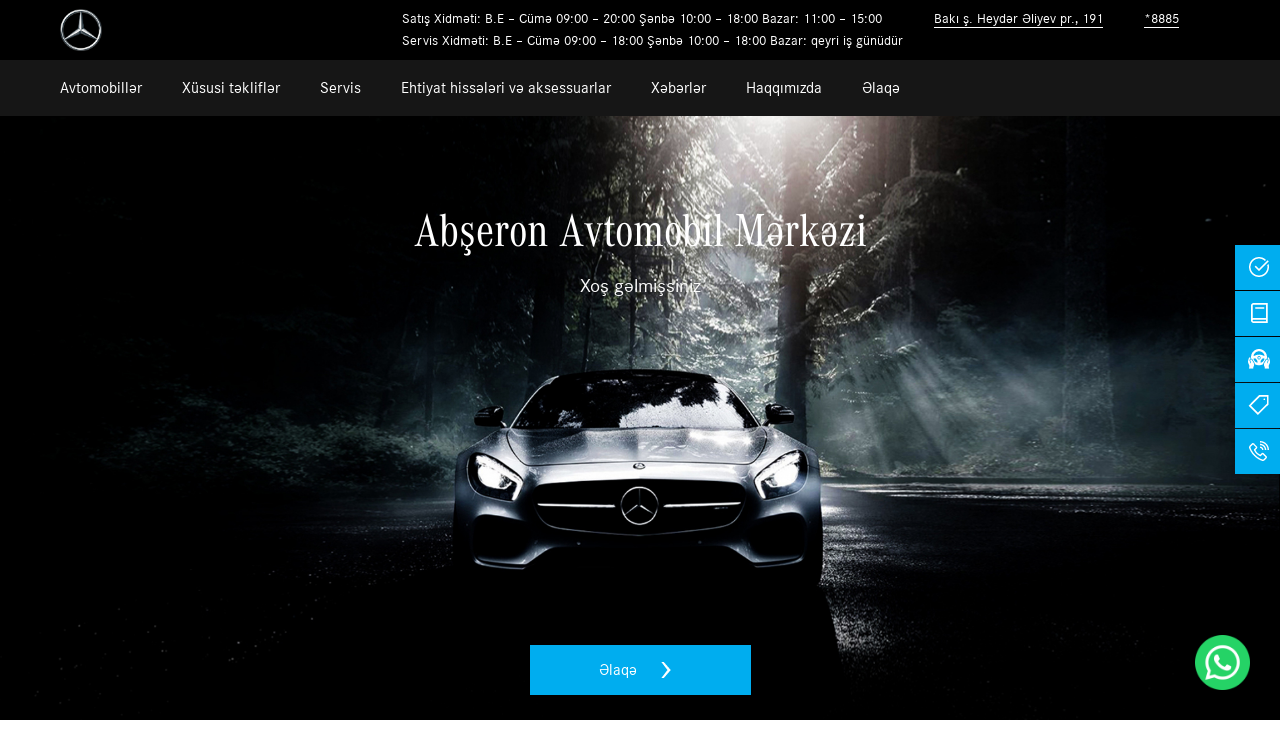

--- FILE ---
content_type: text/html; charset=UTF-8
request_url: https://mercedes-absheron.az/
body_size: 34716
content:
<!DOCTYPE HTML>
<html lang="az">
   <meta http-equiv="content-type" content="text/html;charset=UTF-8" />
   <head>
      <meta charset="utf-8"/>
      <meta http-equiv="X-UA-Compatible" content="IE=edge"/>
      <meta name="viewport" content="width=device-width, initial-scale=1, shrink-to-fit=no">
      <title>Əsas | Abşeron Avtomobil Mərkəzi</title>
      <meta charset="utf-8">
      <meta name="viewport" content="width=device-width, initial-scale=1">
      <meta name="description" content="">
      <meta property="og:title" content="">
      <meta property="og:site_name" content="">
      <meta property="og:type" content="article">
      <meta property="og:url" content="index.html">
      <meta property="og:description" content="">
<meta name="google-site-verification" content="CFP5EmpLEr4F1xYKYs4bdLlWSg3ecbGr-MOW05UtxA" />

      <link rel="shortcut icon" href="favicon.ico" type="image/x-icon"/>
      <link rel="icon" href="favicon.ico" type="image/x-icon"/>
      <link rel="manifest" href="/assets/manifest.json">
      <link rel="stylesheet" href="/assets/css/app447f.css?id=a187e4f9ff92eaca7b0c0ffdd72cee06">
      <link rel="stylesheet" href="/assets/css/additional.css">


<style>
    @media only screen and (max-width: 1024px) {
  .formob {
    bottom:80px !important;
    right:25px !important;
   
  }
}
</style> 

            <!-- Google Tag Manager -->
<script>(function(w,d,s,l,i){w[l]=w[l]||[];w[l].push({'gtm.start':
new Date().getTime(),event:'gtm.js'});var f=d.getElementsByTagName(s)[0],
j=d.createElement(s),dl=l!='dataLayer'?'&l='+l:'';j.async=true;j.src=
'https://www.googletagmanager.com/gtm.js?id='+i+dl;f.parentNode.insertBefore(j,f);
})(window,document,'script','dataLayer','GTM-T8RLJJW2');</script>
<!-- End Google Tag Manager -->
   </head>
      <body>
      <div class="header-wrapper">
         <header class="header">
            <div class="container">
               <div class="header__inner">
                  <div class="header__logo">
                     <a href="/az" class="logo">
                     <img
                        src="/assets/images/logo-lg2.png"
                        alt="Logo"
                        title="Logo"
                        class="logo__img"
                        >
                     </a>
                  </div>
                  <div class="header__content">
                     <div class="header__schedule">
                        <div>
                           <span class="header__schedule-title"></span>
                           Satış Xidməti: B.E – Cümə 09:00 – 20:00 Şənbə 10:00 – 18:00 Bazar: 11:00 – 15:00<br>                        </div>
                        <div>
                           Servis Xidməti: B.E – Cümə 09:00 – 18:00 Şənbə 10:00 – 18:00 Bazar: qeyri iş günüdür                        </div>
                     </div>
                     <div class="header__contacts">
                        <div class="header__contacts-item">
                           <a target="_blank" rel="nofollow noopener"
                            
                              class="header__contacts-link">Bakı ş. Heydər Əliyev pr., 191</a>
                        </div>
                        <div class="header__contacts-item">
                           <a href="tel:*8885" class=" header__contacts-link">*8885</a>
                        </div>
                     </div>
                  </div>
                  <div class="header__burger">
                     <button type="button" class="burger-btn">
                     <span></span>
                     </button>
                  </div>
               </div>
            </div>
         </header>
         <div class="nav-line">
            <div class="container">
               <nav class="nav">
                  <ul class="nav__list">
                     <li data-root-id=3 class='nav__item'>
                        <a  class='nav__link '>Avtomobillər</a>
                        <ul class="nav__list">
                           <li class='nav__item'>
                              <a href='/az/#model-cergesi' class='nav__link '>Model cərgəsi</a>
                           </li>
                           <li class='nav__item'>
                              <a href='/az/test-drayv' class='nav__link '>Test-drayv</a>
                           </li>
                        </ul>
                     </li>
                     <li data-root-id=8 class='nav__item'>
                        <a href='/az/xususi-teklifler' class='nav__link '>Xüsusi təkliflər</a>
                        <ul class="nav__list">
                           <li class='nav__item'>
                              <a href='/az/xususi-teklifler/servis-uzre-xususi-teklifler' class='nav__link '>Servis üzrə xüsusi təkliflər</a>
                           </li>
                           <li class='nav__item'>
                              <a href='/az/xususi-teklifler/avtomobiller-uzre-xususi-teklifler' class='nav__link '>Avtomobillər üzrə xüsusi təkliflər</a>
                           </li>
                           
                        </ul>
                     </li>
                     <li data-root-id=5 class='nav__item'>
                        <a href='#' class='nav__link '>Servis</a>
                        <ul class="nav__list">
                           <li class='nav__item'>
                              <a href='/az/servis/servis-merkezi-haqqinda' class='nav__link '>Servis mərkəzi haqqında</a>
                           </li>
                           <li class='nav__item'>
                              <a href='/az/servis/zemanet' class='nav__link '>Zəmanət</a>
                           </li>
                           <li class='nav__item'>
                              <a href='/az/servis/servise-yazilmaq' class='nav__link '>Servisə yazılmaq</a>
                           </li>
                        </ul>
                     </li>
                       <li data-root-id=5 class='nav__item'>
                        <a href='#' class='nav__link '>Ehtiyat hissələri və aksessuarlar</a>
                        <ul class="nav__list">
                           <li class='nav__item'>
                              <a href='/az/ehtiyat-hisseleri-ve-aksessuarlar/orijinal-ehtiyat-hisseleri' class='nav__link '>Orijinal ehtiyat hissələri</a>
                           </li>
                           <li class='nav__item'>
                              <a href='/az/ehtiyat-hisseleri-ve-aksessuarlar/aksessuar-kolleksiyasi' class='nav__link '>Aksessuar kolleksiyası</a>
                           </li>
                        </ul>
                     </li>
               
                     <li data-root-id=8 class='nav__item' >
                          <a href='/az/xeberler' class='nav__link '>Xəbərlər</a>
                     </li>
                    
                     <li data-root-id=8 class='nav__item'>
                        <a href='/az/haqqimizda' class='nav__link '>Haqqımızda</a>
                     </li>
                    <li data-root-id=5 class='nav__item'>
                        <a href='#' class='nav__link '>Əlaqə</a>
                        <ul class="nav__list">
                           <li class='nav__item'>
                              <a href='/az/elaqe/unvan-ve-xerite' class='nav__link '>Ünvan və xəritə</a>
                           </li>
                           <li class='nav__item'>
                              <a href='/az/elaqe/shobeler' class='nav__link '>Şöbələr</a>
                           </li>
                        </ul>
                     </li>
                  </ul>
               </nav>
            </div>
         </div>
      </div>
      <div class="search-popup-bg"></div>
      <div class="main-buttons">
         <div class="main-buttons__item">
            <a href="/#model-cergesi" class="main-button">
            <span class="main-button__icon">
            <img src="/public/uploads/widgets/606e0b79cca5b.svg" alt="Model cərgəsi">
            </span>
            <span class="main-button__text">Model cərgəsi</span>
            </a>
         </div>
         <div class="main-buttons__item">
            <a  href='/az/servis/servise-yazilmaq' class="main-button">
            <span class="main-button__icon">
            <img src="/public/uploads/widgets/606e0beac0580.svg" alt="Servisə yazılmaq">
            </span>
            <span class="main-button__text">Servisə yazılmaq</span>


            </a>
         </div>
         <div class="main-buttons__item">
            <a href='/az/test-drayv' class="main-button">
            <span class="main-button__icon">
            <img src="/public/uploads/widgets/606e0c6868b21.svg" alt="Test-drayv">
            </span>
            <span class="main-button__text">Test-drayv</span>
            </a>
         </div>
         <div class="main-buttons__item">
            <a  href='/az/xususi-teklifler/servis-uzre-xususi-teklifler' class="main-button">
            <span class="main-button__icon">
            <img src="/public/uploads/widgets/606e0b9a86cf7.svg" alt="Xüsusi təkliflər">
            </span>
            <span class="main-button__text">Xüsusi təkliflər</span>
            </a>
         </div>
         <div class="main-buttons__item">
             <a href='/az/elaqe/unvan-ve-xerite' class="main-button">
            <span class="main-button__icon">
            <img src="/public/uploads/widgets/64a80bf3b6984.svg" alt="Əlaqə">
            </span>
            <span class="main-button__text">Əlaqə</span>
            </a>
         </div>
      </div><div class="content">
       
         <div class="main-slider">

                   

            <div class="main-slider__item">
               <div class="main-slider__image">
                  <picture>
                     <source media="(max-width: 767px)" srcset="/public/uploads/1-ty1321.jpg"/>
                     <source media="(max-width: 1199px)" srcset="/public/uploads/1-ty1321.jpg"/>
                     <source media="(max-width: 1479px)" srcset="/public/uploads/1-ty1321.jpg"/>
                     <source media="(min-width: 1480px)" srcset="/public/uploads/1-ty1321.jpg"/>
                     <img
                        class="lazy"
                        data-src="/assets/images/slider/slide1.jpg"
                        alt="Abşeron Avtomobil Mərkəzi"/>
                  </picture>
               </div>
               <div class="main-slider__inner">
                  <div class="container">
                     <div class="main-slider__content">
                        <div class="main-slider__header">
                           <div class="main-slider__title h1"
                              style="color: #ffffff"
                              >
                              Abşeron Avtomobil Mərkəzi                           </div>
                           <div
                              class="main-slider__text head-text"
                              style="color: #fafafa"
                              >  Xoş gəlmişsiniz                           </div>
                        </div>
                        <div class="main-slider__footer">
                           <div class="main-slider__buttons">
                              <div class="main-slider__buttons-item">
                                 <a href="/az/elaqe/unvan-ve-xerite"
                                    class="main-slider__button btn btn_md">
                                    <span>Əlaqə</span>
                                    <svg class="icon" width="30" height="30">
                                       <use xlink:href="#icon-arrow-right-30"></use>
                                    </svg>
                                 </a>
                              </div>
                           </div>
                        </div>
                     </div>
                  </div>
               </div>
            </div>

                  

            <div class="main-slider__item">
               <div class="main-slider__image">
                  <picture>
                     <source media="(max-width: 767px)" srcset="/public/uploads/2-yu7880.jpg"/>
                     <source media="(max-width: 1199px)" srcset="/public/uploads/2-yu7880.jpg"/>
                     <source media="(max-width: 1479px)" srcset="/public/uploads/2-yu7880.jpg"/>
                     <source media="(min-width: 1480px)" srcset="/public/uploads/2-yu7880.jpg"/>
                     <img
                        class="lazy"
                        data-src="/assets/images/slider/slide1.jpg"
                        alt="Servisə yazılmaq"/>
                  </picture>
               </div>
               <div class="main-slider__inner">
                  <div class="container">
                     <div class="main-slider__content">
                        <div class="main-slider__header">
                           <div class="main-slider__title h1"
                              style="color: #ffffff"
                              >
                              Servisə yazılmaq                           </div>
                           <div
                              class="main-slider__text head-text"
                              style="color: #fafafa"
                              >  Servisə yazılmaq üçün linkə keçid edin                           </div>
                        </div>
                        <div class="main-slider__footer">
                           <div class="main-slider__buttons">
                              <div class="main-slider__buttons-item">
                                 <a href="/az/servis/servise-yazilmaq"
                                    class="main-slider__button btn btn_md">
                                    <span>Servisə yazılmaq</span>
                                    <svg class="icon" width="30" height="30">
                                       <use xlink:href="#icon-arrow-right-30"></use>
                                    </svg>
                                 </a>
                              </div>
                           </div>
                        </div>
                     </div>
                  </div>
               </div>
            </div>

                  

            <div class="main-slider__item">
               <div class="main-slider__image">
                  <picture>
                     <source media="(max-width: 767px)" srcset="/public/uploads/7-2814.jpg"/>
                     <source media="(max-width: 1199px)" srcset="/public/uploads/7-2814.jpg"/>
                     <source media="(max-width: 1479px)" srcset="/public/uploads/7-2814.jpg"/>
                     <source media="(min-width: 1480px)" srcset="/public/uploads/7-2814.jpg"/>
                     <img
                        class="lazy"
                        data-src="/assets/images/slider/slide1.jpg"
                        alt="Xüsusi təklif!"/>
                  </picture>
               </div>
               <div class="main-slider__inner">
                  <div class="container">
                     <div class="main-slider__content">
                        <div class="main-slider__header">
                           <div class="main-slider__title h1"
                              style="color: #ffffff"
                              >
                              Xüsusi təklif!                           </div>
                           <div
                              class="main-slider__text head-text"
                              style="color: #fafafa"
                              >  Mercedes – Benz GLE modelinə xüsusi təkliflərimiz var!                           </div>
                        </div>
                        <div class="main-slider__footer">
                           <div class="main-slider__buttons">
                              <div class="main-slider__buttons-item">
                                 <a href="/az/xususi-teklifler/avtomobiller-uzre-xususi-teklifler/mercedes-benz-gle-modeline-xususi-tekliflerimiz-var"
                                    class="main-slider__button btn btn_md">
                                    <span>Ətraflı</span>
                                    <svg class="icon" width="30" height="30">
                                       <use xlink:href="#icon-arrow-right-30"></use>
                                    </svg>
                                 </a>
                              </div>
                           </div>
                        </div>
                     </div>
                  </div>
               </div>
            </div>


         
         </div>
         <div class="page-content">
            <div class="container">
               <h1 class="h1 main-catalog-page-title">Abşeron Avtomobil Mərkəzi</h1>
               <h2 id="model-cergesi"
                  class="h2 main-catalog-page-subtitle">Model cərgəsi</h2>
               <div class="main-catalog-layout">
                  <div class="main-catalog-layout__head">
                     <div class="main-catalog-models">
                        <button type="button" class="main-catalog-models__target-btn btn btn_dark">
                           <span
                              class="js-main-catalog-filter-current-value">Bütün modellər</span>
                           <svg class="icon" width="30" height="30">
                              <use xlink:href="#icon-arrow-down-30"></use>
                           </svg>
                        </button>
                        <div class="main-catalog-models__content">
                           <div class="main-catalog-models__list">
                              <div class="main-catalog-models__item">
                                 <button type="button"
                                    class="main-catalog-models__btn js-main-catalog-filter-btn is-active"
                                    data-filter="all">
                                 <span
                                    class="main-catalog-models__btn-text">Bütün modellər</span>
                                 </button>
                              </div>
                              <div class="main-catalog-models__item" style="display: none">
                                 <button type="button"
                                    class="main-catalog-models__btn js-main-catalog-filter-btn"
                                    data-filter="no-category">
                                 <span
                                    class="main-catalog-models__btn-text">no-category</span>
                                 </button>
                              </div>
                              <div class="main-catalog-models__item">
                                 <button type="button"
                                    class="main-catalog-models__btn js-main-catalog-filter-btn"
                                    data-filter="amg">
                                 <span class="main-catalog-models__btn-icon">
                                 <img
                                    class="lazy"
                                    data-src="/public/uploads/car_lines/606e02d29022b.png"
                                    alt="AMG">
                                 </span>
                                 <span class="main-catalog-models__btn-text">AMG</span>
                                 </button>
                              </div>
                              <div class="main-catalog-models__item">
                                 <button type="button"
                                    class="main-catalog-models__btn js-main-catalog-filter-btn"
                                    data-filter="eq">
                                 <span class="main-catalog-models__btn-icon">
                                 <img
                                    class="lazy"
                                    data-src="/public/uploads/car_lines/64e70211cabe0.png"
                                    alt="Elektrik modelləri">
                                 </span>
                                 <span class="main-catalog-models__btn-text">Elektrik modelləri</span>
                                 </button>
                              </div>
                              <div class="main-catalog-models__item">
                                 <button type="button"
                                    class="main-catalog-models__btn js-main-catalog-filter-btn"
                                    data-filter="maybach">
                                 <span class="main-catalog-models__btn-icon">
                                 <img
                                    class="lazy"
                                    data-src="/public/uploads/car_lines/606e02e8acdc7.png"
                                    alt="Maybach">
                                 </span>
                                 <span class="main-catalog-models__btn-text">Maybach</span>
                                 </button>
                              </div>
                              <div class="main-catalog-models__item">
                                 <button type="button"
                                    class="main-catalog-models__btn js-main-catalog-filter-btn"
                                    data-filter="new">
                                 <span
                                    class="main-catalog-models__btn-text">Yeni modellər</span>
                                 </button>
                              </div>
                           </div>
                        </div>
                     </div>
                  </div>
                  <div class="main-catalog-layout__aside">
                     <div class="main-catalog-types">
                        <div class="main-catalog-types__list">
                           <div class="main-catalog-types__item">
                              <button type="button"
                                 class="main-catalog-types__btn js-main-catalog-type-btn"
                                 data-section="hetchbek">
                                 <span class="main-catalog-types__btn-icon">
                                    <svg width="60" height="40" viewBox="0 0 60 40" fill="currentColor" xmlns="http://www.w3.org/2000/svg">
                                       <path d="M9.51734 22.7906C8.96072 22.7906 8.4269 23.0117 8.03331 23.4053C7.63972 23.7989 7.4186 24.3327 7.4186 24.8893C7.4186 25.4459 7.63972 25.9798 8.03331 26.3733C8.4269 26.7669 8.96072 26.9881 9.51734 26.9881C10.074 26.9881 10.6078 26.7669 11.0014 26.3733C11.395 25.9798 11.6161 25.4459 11.6161 24.8893C11.6161 24.3327 11.395 23.7989 11.0014 23.4053C10.6078 23.0117 10.074 22.7906 9.51734 22.7906Z"/>
                                       <path d="M9.51734 20.6246C8.38626 20.6246 7.30151 21.0739 6.50171 21.8737C5.70192 22.6735 5.2526 23.7582 5.2526 24.8893C5.2526 26.0204 5.70192 27.1051 6.50171 27.9049C7.30151 28.7047 8.38626 29.1541 9.51734 29.1541C10.6484 29.1541 11.7332 28.7047 12.533 27.9049C13.3328 27.1051 13.7821 26.0204 13.7821 24.8893C13.7821 23.7582 13.3328 22.6735 12.533 21.8737C11.7332 21.0739 10.6484 20.6246 9.51734 20.6246ZM9.51734 27.7434C8.76027 27.7434 8.03421 27.4426 7.49888 26.9073C6.96355 26.372 6.66281 25.6459 6.66281 24.8888C6.66281 24.1318 6.96355 23.4057 7.49888 22.8704C8.03421 22.3351 8.76027 22.0343 9.51734 22.0343C10.2745 22.0343 11.0007 22.3351 11.5361 22.8705C12.0716 23.4059 12.3723 24.1321 12.3723 24.8893C12.3723 25.6465 12.0716 26.3727 11.5361 26.9081C11.0007 27.4435 10.2745 27.7443 9.51734 27.7443V27.7434ZM50.7117 22.7906C50.1551 22.7908 49.6214 23.0122 49.228 23.406C48.8346 23.7997 48.6137 24.3337 48.614 24.8903C48.6142 25.4469 48.8356 25.9806 49.2293 26.374C49.6231 26.7674 50.157 26.9883 50.7137 26.9881C51.2703 26.9878 51.804 26.7664 52.1974 26.3727C52.5908 25.9789 52.8117 25.445 52.8114 24.8884C52.8112 24.3317 52.5898 23.798 52.196 23.4046C51.8023 23.0112 51.2684 22.7903 50.7117 22.7906Z"/>
                                       <path d="M50.7117 20.6246C49.5807 20.6246 48.4959 21.0739 47.6961 21.8737C46.8963 22.6735 46.447 23.7582 46.447 24.8893C46.447 26.0204 46.8963 27.1051 47.6961 27.9049C48.4959 28.7047 49.5807 29.1541 50.7117 29.1541C51.8428 29.1541 52.9276 28.7047 53.7274 27.9049C54.5271 27.1051 54.9765 26.0204 54.9765 24.8893C54.9765 23.7582 54.5271 22.6735 53.7274 21.8737C52.9276 21.0739 51.8428 20.6246 50.7117 20.6246ZM50.7117 27.7434C49.9547 27.7431 49.2287 27.4421 48.6936 26.9066C48.1584 26.3711 47.8579 25.6449 47.8582 24.8879C47.8584 24.1308 48.1594 23.4048 48.6949 22.8697C49.2304 22.3346 49.9566 22.0341 50.7137 22.0343C51.4708 22.0346 52.1969 22.3356 52.7322 22.8712C53.2674 23.4068 53.568 24.1331 53.5677 24.8903C53.5674 25.6475 53.2664 26.3736 52.7308 26.9088C52.1952 27.444 51.4689 27.7446 50.7117 27.7443V27.7434Z"/>
                                       <path d="M59.7226 20.4631C58.7357 19.0982 58.2543 17.4325 58.361 15.7516C58.361 15.7516 56.7427 11.2379 53.6206 10.2164L54.47 9.89451C54.4821 9.88969 54.4922 9.88114 54.499 9.87013C54.5058 9.85911 54.5089 9.84621 54.5078 9.83331C54.5067 9.82041 54.5016 9.80819 54.493 9.79846C54.4845 9.78872 54.4731 9.78197 54.4604 9.7792C52.9661 9.49764 43.7717 7.84479 35.1836 8.01295C35.1183 8.00413 35.0525 7.99996 34.9866 8.00046C32.5496 7.98316 28.3425 8.45596 26.4187 8.68947C26.3238 8.72953 26.2219 8.75012 26.1189 8.75001C25.6461 8.92106 25.13 8.96911 24.7053 9.24298C24.6447 9.28206 24.5791 9.31277 24.5102 9.33427L16.6179 13.9123V13.8998L15.7501 14.0266C13.6889 14.1026 10.0017 14.6541 6.94677 15.1635L5.68792 15.4075L5.64563 15.4181L5.52071 15.4623L1.94402 16.6971L0.406486 19.3946L0.529488 21.4539L0.0201801 22.2697L0 22.2928L0.172012 26.0021L2.78486 26.5124L4.92588 26.9477C3.62089 24.2618 5.52071 21.8104 5.52071 21.8104C6.2913 20.7997 7.41405 20.116 8.66571 19.8954C9.91736 19.6747 11.2062 19.9332 12.276 20.6194C13.3457 21.3057 14.118 22.3694 14.4393 23.5991C14.7606 24.8288 14.6072 26.1344 14.0098 27.2562L15.508 27.285L44.6884 27.0198L44.7384 27.0178V27.0198L44.8278 27.0159L46.0655 26.966C45.7234 26.2109 45.5719 25.3834 45.6244 24.5562C45.677 23.7289 45.9319 22.9272 46.3667 22.2216C46.8016 21.5159 47.4031 20.9278 48.1185 20.509C48.8338 20.0902 49.6411 19.8535 50.4693 19.8197C51.2976 19.7859 52.1214 19.9561 52.8685 20.3152C53.6156 20.6744 54.263 21.2115 54.7539 21.8794C55.2448 22.5473 55.5642 23.3256 55.6839 24.1458C55.8037 24.966 55.7201 25.8031 55.4406 26.5835L56.3881 26.545C57.0396 26.5643 58.8847 26.4134 59.5804 24.2099C60.4328 21.5135 59.7226 20.4631 59.7226 20.4631ZM4.00143 19.7972L1.83447 20.7822C1.83447 20.7822 1.66534 18.5201 5.5553 17.5822L4.00143 19.7972ZM9.51734 17.0296C9.51734 17.0296 13.6264 15.5498 17.8854 15.6343L23.5819 11.3235C23.5819 11.3235 25.3588 9.67541 28.5722 9.67541H33.45L36.1599 9.80034L35.7871 14.6782H38.226V9.89451L41.7296 10.056L43.8851 10.2722C45.7176 10.4423 50.4455 11.2139 53.1478 14.7041L9.51734 17.0296Z"/>
                                    </svg>
                                 </span>
                                 <span class="main-catalog-types__btn-text">Heçbek</span>
                              </button>
                           </div>
                           <div class="main-catalog-types__item">
                              <button type="button"
                                 class="main-catalog-types__btn js-main-catalog-type-btn"
                                 data-section="Sedan">
                                 <span class="main-catalog-types__btn-icon">
                                    <svg width="60" height="40" viewBox="0 0 60 40" fill="currentColor" xmlns="http://www.w3.org/2000/svg">
                                       <path d="M9.51734 22.7906C8.96072 22.7906 8.4269 23.0117 8.03331 23.4053C7.63972 23.7989 7.4186 24.3327 7.4186 24.8893C7.4186 25.4459 7.63972 25.9798 8.03331 26.3733C8.4269 26.7669 8.96072 26.9881 9.51734 26.9881C10.074 26.9881 10.6078 26.7669 11.0014 26.3733C11.395 25.9798 11.6161 25.4459 11.6161 24.8893C11.6161 24.3327 11.395 23.7989 11.0014 23.4053C10.6078 23.0117 10.074 22.7906 9.51734 22.7906Z"></path>
                                       <path d="M9.51734 20.6246C8.38626 20.6246 7.30151 21.0739 6.50171 21.8737C5.70192 22.6735 5.2526 23.7582 5.2526 24.8893C5.2526 26.0204 5.70192 27.1051 6.50171 27.9049C7.30151 28.7047 8.38626 29.1541 9.51734 29.1541C10.6484 29.1541 11.7332 28.7047 12.533 27.9049C13.3328 27.1051 13.7821 26.0204 13.7821 24.8893C13.7821 23.7582 13.3328 22.6735 12.533 21.8737C11.7332 21.0739 10.6484 20.6246 9.51734 20.6246ZM9.51734 27.7434C8.76027 27.7434 8.03421 27.4426 7.49888 26.9073C6.96355 26.372 6.66281 25.6459 6.66281 24.8888C6.66281 24.1318 6.96355 23.4057 7.49888 22.8704C8.03421 22.3351 8.76027 22.0343 9.51734 22.0343C10.2745 22.0343 11.0007 22.3351 11.5361 22.8705C12.0716 23.4059 12.3723 24.1321 12.3723 24.8893C12.3723 25.6465 12.0716 26.3727 11.5361 26.9081C11.0007 27.4435 10.2745 27.7443 9.51734 27.7443V27.7434ZM50.7117 22.7906C50.1551 22.7908 49.6214 23.0122 49.228 23.406C48.8346 23.7997 48.6137 24.3337 48.614 24.8903C48.6142 25.4469 48.8356 25.9806 49.2293 26.374C49.6231 26.7674 50.157 26.9883 50.7137 26.9881C51.2703 26.9878 51.804 26.7664 52.1974 26.3727C52.5908 25.9789 52.8117 25.445 52.8114 24.8884C52.8112 24.3317 52.5898 23.798 52.196 23.4046C51.8023 23.0112 51.2684 22.7903 50.7117 22.7906Z"></path>
                                       <path d="M50.7117 20.6246C49.5807 20.6246 48.4959 21.0739 47.6961 21.8737C46.8963 22.6735 46.447 23.7582 46.447 24.8893C46.447 26.0204 46.8963 27.1051 47.6961 27.9049C48.4959 28.7047 49.5807 29.1541 50.7117 29.1541C51.8428 29.1541 52.9276 28.7047 53.7274 27.9049C54.5271 27.1051 54.9765 26.0204 54.9765 24.8893C54.9765 23.7582 54.5271 22.6735 53.7274 21.8737C52.9276 21.0739 51.8428 20.6246 50.7117 20.6246ZM50.7117 27.7434C49.9547 27.7431 49.2287 27.4421 48.6936 26.9066C48.1584 26.3711 47.8579 25.6449 47.8582 24.8879C47.8584 24.1308 48.1594 23.4048 48.6949 22.8697C49.2304 22.3346 49.9566 22.0341 50.7137 22.0343C51.4708 22.0346 52.1969 22.3356 52.7322 22.8712C53.2674 23.4068 53.568 24.1331 53.5677 24.8903C53.5674 25.6475 53.2664 26.3736 52.7308 26.9088C52.1952 27.444 51.4689 27.7446 50.7117 27.7443V27.7434Z"></path>
                                       <path d="M59.7226 20.4631C58.7357 19.0982 58.2543 17.4325 58.361 15.7516C58.361 15.7516 56.7427 11.2379 53.6206 10.2164L54.47 9.89451C54.4821 9.88969 54.4922 9.88114 54.499 9.87013C54.5058 9.85911 54.5089 9.84621 54.5078 9.83331C54.5067 9.82041 54.5016 9.80819 54.493 9.79846C54.4845 9.78872 54.4731 9.78197 54.4604 9.7792C52.9661 9.49764 43.7717 7.84479 35.1836 8.01295C35.1183 8.00413 35.0525 7.99996 34.9866 8.00046C32.5496 7.98316 28.3425 8.45596 26.4187 8.68947C26.3238 8.72953 26.2219 8.75012 26.1189 8.75001C25.6461 8.92106 25.13 8.96911 24.7053 9.24298C24.6447 9.28206 24.5791 9.31277 24.5102 9.33427L16.6179 13.9123V13.8998L15.7501 14.0266C13.6889 14.1026 10.0017 14.6541 6.94677 15.1635L5.68792 15.4075L5.64563 15.4181L5.52071 15.4623L1.94402 16.6971L0.406486 19.3946L0.529488 21.4539L0.0201801 22.2697L0 22.2928L0.172012 26.0021L2.78486 26.5124L4.92588 26.9477C3.62089 24.2618 5.52071 21.8104 5.52071 21.8104C6.2913 20.7997 7.41405 20.116 8.66571 19.8954C9.91736 19.6747 11.2062 19.9332 12.276 20.6194C13.3457 21.3057 14.118 22.3694 14.4393 23.5991C14.7606 24.8288 14.6072 26.1344 14.0098 27.2562L15.508 27.285L44.6884 27.0198L44.7384 27.0178V27.0198L44.8278 27.0159L46.0655 26.966C45.7234 26.2109 45.5719 25.3834 45.6244 24.5562C45.677 23.7289 45.9319 22.9272 46.3667 22.2216C46.8016 21.5159 47.4031 20.9278 48.1185 20.509C48.8338 20.0902 49.6411 19.8535 50.4693 19.8197C51.2976 19.7859 52.1214 19.9561 52.8685 20.3152C53.6156 20.6744 54.263 21.2115 54.7539 21.8794C55.2448 22.5473 55.5642 23.3256 55.6839 24.1458C55.8037 24.966 55.7201 25.8031 55.4406 26.5835L56.3881 26.545C57.0396 26.5643 58.8847 26.4134 59.5804 24.2099C60.4328 21.5135 59.7226 20.4631 59.7226 20.4631ZM4.00143 19.7972L1.83447 20.7822C1.83447 20.7822 1.66534 18.5201 5.5553 17.5822L4.00143 19.7972ZM9.51734 17.0296C9.51734 17.0296 13.6264 15.5498 17.8854 15.6343L23.5819 11.3235C23.5819 11.3235 25.3588 9.67541 28.5722 9.67541H33.45L36.1599 9.80034L35.7871 14.6782H38.226V9.89451L41.7296 10.056L43.8851 10.2722C45.7176 10.4423 50.4455 11.2139 53.1478 14.7041L9.51734 17.0296Z"></path>
                                    </svg>
                                 </span>
                                 <span class="main-catalog-types__btn-text">Sedan</span>
                              </button>
                           </div>
                           <div class="main-catalog-types__item">
                              <button type="button"
                                 class="main-catalog-types__btn js-main-catalog-type-btn"
                                 data-section="universal">
                                 <span class="main-catalog-types__btn-icon">
                                    <svg width="60" height="40" viewBox="0 0 60 40" fill="currentColor" xmlns="http://www.w3.org/2000/svg">
                                       <path d="M9.51734 22.7905C8.96072 22.7905 8.4269 23.0116 8.03331 23.4052C7.63972 23.7988 7.4186 24.3326 7.4186 24.8892C7.4186 25.4458 7.63972 25.9797 8.03331 26.3732C8.4269 26.7668 8.96072 26.988 9.51734 26.988C10.074 26.988 10.6078 26.7668 11.0014 26.3732C11.395 25.9797 11.6161 25.4458 11.6161 24.8892C11.6161 24.3326 11.395 23.7988 11.0014 23.4052C10.6078 23.0116 10.074 22.7905 9.51734 22.7905Z"/>
                                       <path d="M9.51734 20.6245C8.38626 20.6245 7.30151 21.0738 6.50171 21.8736C5.70192 22.6734 5.2526 23.7581 5.2526 24.8892C5.2526 26.0203 5.70192 27.105 6.50171 27.9048C7.30151 28.7046 8.38626 29.154 9.51734 29.154C10.6484 29.154 11.7332 28.7046 12.533 27.9048C13.3328 27.105 13.7821 26.0203 13.7821 24.8892C13.7821 23.7581 13.3328 22.6734 12.533 21.8736C11.7332 21.0738 10.6484 20.6245 9.51734 20.6245ZM9.51734 27.7433C8.76027 27.7433 8.03421 27.4425 7.49888 26.9072C6.96355 26.3719 6.66281 25.6458 6.66281 24.8887C6.66281 24.1317 6.96355 23.4056 7.49888 22.8703C8.03421 22.335 8.76027 22.0342 9.51734 22.0342C10.2745 22.0342 11.0007 22.335 11.5361 22.8704C12.0716 23.4058 12.3723 24.132 12.3723 24.8892C12.3723 25.6464 12.0716 26.3726 11.5361 26.908C11.0007 27.4434 10.2745 27.7433 9.51734 27.7433ZM50.7117 22.7905C50.1551 22.7907 49.6214 23.0121 49.228 23.4059C48.8346 23.7996 48.6137 24.3336 48.614 24.8902C48.6142 25.4468 48.8356 25.9805 49.2293 26.3739C49.6231 26.7673 50.157 26.9882 50.7137 26.988C51.2703 26.9877 51.804 26.7663 52.1974 26.3726C52.5908 25.9788 52.8117 25.4449 52.8114 24.8883C52.8112 24.3316 52.5898 23.7979 52.196 23.4045C51.8023 23.0111 51.2683 22.7902 50.7117 22.7905Z"/>
                                       <path d="M50.7117 20.6245C49.5807 20.6245 48.4959 21.0738 47.6961 21.8736C46.8963 22.6734 46.447 23.7581 46.447 24.8892C46.447 26.0203 46.8963 27.105 47.6961 27.9048C48.4959 28.7046 49.5807 29.154 50.7117 29.154C51.8428 29.154 52.9276 28.7046 53.7274 27.9048C54.5271 27.105 54.9765 26.0203 54.9765 24.8892C54.9765 23.7581 54.5271 22.6734 53.7274 21.8736C52.9276 21.0738 51.8428 20.6245 50.7117 20.6245ZM50.7117 27.7433C49.9547 27.743 49.2287 27.442 48.6936 26.9065C48.1584 26.371 47.8579 25.6448 47.8582 24.8878C47.8584 24.1307 48.1594 23.4047 48.6949 22.8696C49.2304 22.3345 49.9566 22.034 50.7137 22.0342C51.4708 22.0345 52.1969 22.3355 52.7322 22.8711C53.2674 23.4067 53.568 24.133 53.5677 24.8902C53.5674 25.6474 53.2664 26.3735 52.7308 26.9087C52.1952 27.4439 51.4689 27.7435 50.7117 27.7433Z"/>
                                       <path d="M59.7226 20.463C58.7357 19.0981 58.2543 17.4324 58.361 15.7515C58.361 15.7515 58.7823 9.95874 55.6601 8.93724L56.5096 8.61531C56.5216 8.61049 56.5318 8.60194 56.5386 8.59093C56.5454 8.57991 56.5485 8.56701 56.5474 8.55411C56.5463 8.54121 56.5411 8.529 56.5326 8.51926C56.5241 8.50952 56.5126 8.50277 56.5 8.5C55.0057 8.21844 43.7717 7.84468 35.1836 8.01285C35.1183 8.00403 35.0525 7.99986 34.9866 8.00036C32.5496 7.98306 28.3425 8.45585 26.4187 8.68937C26.3238 8.72943 26.2219 8.75001 26.1189 8.74991C25.6461 8.92096 25.13 8.96901 24.7053 9.24288C24.6447 9.28196 24.5791 9.31267 24.5102 9.33417L16.6179 13.9122V13.8997L15.7501 14.0265C13.6889 14.1024 10.0017 14.654 6.94677 15.1633L5.68792 15.4074L5.64563 15.418L5.52071 15.4622L1.94402 16.697L0.406486 19.3945L0.529488 21.4538L0.0201801 22.2696L0 22.2927L0.172012 26.002L2.78486 26.5123L4.92588 26.9476C3.62089 24.2617 5.52071 21.8103 5.52071 21.8103C6.2913 20.7996 7.41405 20.1159 8.66571 19.8953C9.91736 19.6746 11.2062 19.9331 12.276 20.6193C13.3457 21.3056 14.118 22.3693 14.4393 23.599C14.7606 24.8287 14.6072 26.1343 14.0098 27.2561L15.508 27.2849L44.6884 27.0197L44.7384 27.0177V27.0197L44.8278 27.0158L46.0655 26.9658C45.7234 26.2108 45.5719 25.3833 45.6244 24.5561C45.677 23.7288 45.9319 22.9271 46.3667 22.2215C46.8016 21.5158 47.4031 20.9277 48.1185 20.5089C48.8338 20.0901 49.6411 19.8534 50.4693 19.8196C51.2976 19.7858 52.1214 19.956 52.8685 20.3151C53.6156 20.6743 54.263 21.2114 54.7539 21.8793C55.2448 22.5472 55.5642 23.3255 55.6839 24.1457C55.8037 24.9659 55.7201 25.803 55.4406 26.5834L56.3881 26.5449C57.0396 26.5642 58.8847 26.4133 59.5804 24.2098C60.4328 21.5134 59.7226 20.463 59.7226 20.463ZM4.00143 19.7971L1.83447 20.7821C1.83447 20.7821 1.66534 18.52 5.5553 17.5821L4.00143 19.7971ZM9.51734 17.0295C9.51734 17.0295 13.6264 15.5497 17.8854 15.6342L23.5819 11.3234C23.5819 11.3234 25.3587 9.67531 28.5722 9.67531H33.45L36.1599 9.80024L35.7871 14.6781H38.226V9.89441L40.5 10.0559H45.6244C53.2394 9.67819 52.1974 11.5 53.1478 14.704L9.51734 17.0295Z"/>
                                    </svg>
                                 </span>
                                 <span class="main-catalog-types__btn-text">Estate</span>
                              </button>
                           </div>
                           <div class="main-catalog-types__item">
                              <button type="button"
                                 class="main-catalog-types__btn js-main-catalog-type-btn"
                                 data-section="kupe">
                                 <span class="main-catalog-types__btn-icon">
                                    <svg width="60" height="40" viewBox="0 0 60 40" fill="currentColor" xmlns="http://www.w3.org/2000/svg">
                                       <path d="M59.0449 19.3189L58.3634 16.3698L58.7045 15.2559L53.3173 14.4042C44.1815 10.1453 35.2497 9.09694 27.4087 10.7347C27.4087 10.7347 25.1589 11.1936 18.8862 15.3215C18.8862 15.3215 7.22702 15.9764 3.47707 17.287L1.90872 17.8771L0.341107 20.105L0.47755 21.6778L0 22.2679C0 22.2679 0.341107 25.1514 0.272886 25.1514L4.63683 25.9375H4.77327C4.63683 25.4785 4.50039 24.9547 4.50039 24.4302C4.50039 21.7434 6.75021 19.5811 9.54581 19.5811C12.3414 19.5811 14.5912 21.7434 14.5912 24.4302C14.5912 24.9547 14.523 25.4785 14.3183 25.9375H14.6594L43.6365 25.8719L43.7729 25.8064C43.638 25.3367 43.5692 24.8518 43.5683 24.3646C43.5667 23.7274 43.6961 23.0962 43.9492 22.5072C44.2022 21.9182 44.5737 21.383 45.0426 20.9325C45.5114 20.4819 46.0682 20.1248 46.681 19.8816C47.2939 19.6385 47.9507 19.5141 48.6137 19.5156C49.2767 19.5141 49.9335 19.6385 50.5463 19.8816C51.1592 20.1248 51.716 20.4819 52.1848 20.9325C52.6537 21.383 53.0252 21.9182 53.2782 22.5072C53.5312 23.0962 53.6607 23.7274 53.6591 24.3646C53.6591 24.6925 53.6591 24.9547 53.5909 25.2163H53.7956C54.7499 25.0196 59.5224 24.2991 59.5224 24.2991L60 20.105C59.9993 20.105 59.5899 19.7778 59.0449 19.3189ZM3.74995 20.1705L1.43191 21.0222C1.43191 21.0222 1.90946 19.4493 3.00026 18.8599C3.61425 18.5321 5.65941 18.0738 5.65941 18.0738L3.74995 20.1705ZM49.8402 16.1083C48.613 16.2394 46.8399 16.3705 44.7266 16.4361C32.9309 16.7639 18.204 17.55 18.0676 17.55C15.0673 17.6811 10.9088 17.9434 10.9088 17.9434C10.9088 17.9434 12.8857 17.1573 19.5677 16.8295C22.9083 14.1427 27.1358 12.1771 27.1358 12.1771C29.2492 11.587 32.3177 11.3255 32.4541 11.3255C33.9542 11.1943 35.5226 11.2599 37.1584 11.391L36.6809 16.109C37.6352 16.0434 38.5221 16.0434 39.34 16.0434L39.8176 11.7189C43.2946 12.2434 46.636 13.2918 48.8176 14.5368C49.0223 14.6679 46.3631 15.5196 45.2723 15.8474C49.0223 15.6507 51.7497 15.913 51.7497 15.913C51.7497 15.913 51.0674 15.9771 49.8402 16.1083Z"/>
                                       <path d="M9.67034 22.5372C8.65877 22.5372 7.78221 23.4137 7.78221 24.4244C7.78221 24.6944 7.84971 24.9644 7.98471 25.2334C8.32221 25.84 8.92877 26.3116 9.67034 26.3116C10.411 26.3116 11.086 25.9084 11.356 25.2334C11.49 24.9644 11.5575 24.6944 11.5575 24.4244C11.5575 23.3462 10.7485 22.5372 9.67034 22.5372ZM48.3666 20.3125C47.2949 20.3157 46.2681 20.7428 45.5103 21.5006C44.7526 22.2584 44.3254 23.2852 44.3222 24.3569C44.3252 25.4287 44.7522 26.4558 45.51 27.2137C46.2678 27.9717 47.2948 28.399 48.3666 28.4022C49.4386 28.3992 50.4658 27.9721 51.2238 27.2141C51.9818 26.4561 52.4089 25.4288 52.4119 24.3569C52.4087 23.2851 51.9814 22.2581 51.2234 21.5003C50.4655 20.7425 49.4384 20.3155 48.3666 20.3125ZM48.3666 26.9191C48.0301 26.9192 47.6969 26.853 47.3861 26.7243C47.0752 26.5955 46.7928 26.4068 46.5549 26.1688C46.317 25.9309 46.1284 25.6484 45.9998 25.3375C45.8712 25.0265 45.8051 24.6933 45.8053 24.3569C45.8052 24.0205 45.8714 23.6874 46 23.3766C46.1287 23.0658 46.3174 22.7834 46.5552 22.5455C46.7931 22.3077 47.0755 22.119 47.3863 21.9903C47.6971 21.8617 48.0302 21.7955 48.3666 21.7956C48.703 21.7954 49.0363 21.8615 49.3472 21.9901C49.6581 22.1187 49.9406 22.3073 50.1785 22.5452C50.4165 22.7831 50.6052 23.0655 50.734 23.3764C50.8627 23.6872 50.9289 24.0204 50.9288 24.3569C50.929 24.6934 50.8629 25.0267 50.7342 25.3377C50.6056 25.6486 50.4168 25.9312 50.1789 26.1692C49.9409 26.4071 49.6584 26.5959 49.3474 26.7245C49.0364 26.8532 48.7031 26.9193 48.3666 26.9191Z"/>
                                       <path d="M9.67031 20.3125C8.5985 20.3155 7.57143 20.7425 6.81345 21.5003C6.05548 22.2581 5.62822 23.2851 5.625 24.3569C5.62797 25.4288 6.05512 26.4561 6.81312 27.2141C7.57113 27.9721 8.59834 28.3992 9.67031 28.4022C10.7421 28.399 11.7691 27.9717 12.5269 27.2137C13.2847 26.4558 13.7117 25.4287 13.7147 24.3569C13.7115 23.2852 13.2843 22.2584 12.5266 21.5006C11.7688 20.7428 10.742 20.3157 9.67031 20.3125ZM9.67031 26.9191C9.33377 26.9193 9.00048 26.8532 8.68951 26.7245C8.37854 26.5959 8.09599 26.4071 7.85802 26.1692C7.62005 25.9312 7.43133 25.6486 7.30266 25.3377C7.17398 25.0267 7.10788 24.6934 7.10812 24.3569C7.108 24.0204 7.1742 23.6872 7.30293 23.3764C7.43166 23.0655 7.6204 22.7831 7.85835 22.5452C8.09631 22.3073 8.37882 22.1187 8.68973 21.9901C9.00064 21.8615 9.33385 21.7954 9.67031 21.7956C10.0067 21.7955 10.3398 21.8617 10.6506 21.9903C10.9614 22.119 11.2438 22.3077 11.4817 22.5455C11.7195 22.7834 11.9082 23.0658 12.0368 23.3766C12.1655 23.6874 12.2317 24.0205 12.2316 24.3569C12.2318 24.6933 12.1658 25.0264 12.0372 25.3372C11.9087 25.6481 11.7201 25.9306 11.4823 26.1685C11.2446 26.4064 10.9622 26.5952 10.6515 26.724C10.3407 26.8528 10.0076 26.9191 9.67125 26.9191H9.67031Z"/>
                                       <path d="M48.3666 26.2441C49.4088 26.2441 50.2537 25.3992 50.2537 24.3569C50.2537 23.3146 49.4088 22.4697 48.3666 22.4697C47.3243 22.4697 46.4794 23.3146 46.4794 24.3569C46.4794 25.3992 47.3243 26.2441 48.3666 26.2441Z"/>
                                    </svg>
                                 </span>
                                 <span class="main-catalog-types__btn-text">Kupe</span>
                              </button>
                           </div>
                           <div class="main-catalog-types__item">
                              <button type="button"
                                 class="main-catalog-types__btn js-main-catalog-type-btn"
                                 data-section="rodster">
                                 <span class="main-catalog-types__btn-icon">
                                    <svg width="60" height="40" viewBox="0 0 60 40" fill="currentColor" xmlns="http://www.w3.org/2000/svg">
                                       <path d="M13.7515 23.0246C13.7515 24.1187 12.862 25.0767 11.6994 25.0767C11.1556 25.0752 10.6344 24.8585 10.2499 24.474C9.86539 24.0895 9.64869 23.5684 9.64719 23.0246C9.64719 21.9305 10.5358 20.9724 11.6994 20.9724C12.725 21.0409 13.7515 21.9305 13.7515 23.0246ZM16.0777 23.0246C16.0795 23.6 15.9674 24.1702 15.748 24.7022C15.5286 25.2342 15.2061 25.7175 14.7992 26.1245C14.3923 26.5314 13.909 26.8538 13.377 27.0732C12.845 27.2926 12.2748 27.4047 11.6994 27.4029C11.1239 27.4047 10.5538 27.2926 10.0218 27.0732C9.48976 26.8538 9.0064 26.5314 8.59948 26.1245C8.19256 25.7175 7.87013 25.2342 7.65072 24.7022C7.43131 24.1702 7.31926 23.6 7.32102 23.0246C7.31926 22.4491 7.43131 21.879 7.65072 21.347C7.87013 20.815 8.19256 20.3316 8.59948 19.9247C9.0064 19.5178 9.48976 19.1953 10.0218 18.9759C10.5538 18.7565 11.1239 18.6445 11.6994 18.6462C14.094 18.7147 16.0777 20.6299 16.0777 23.0246ZM14.4356 23.0246C14.4333 22.2996 14.1443 21.6049 13.6317 21.0923C13.119 20.5796 12.4244 20.2906 11.6994 20.2884C10.9742 20.2904 10.2793 20.5793 9.76643 21.0919C9.25358 21.6046 8.96444 22.2994 8.96218 23.0246C8.96419 23.7499 9.25322 24.4449 9.7661 24.9578C10.279 25.4707 10.974 25.7597 11.6994 25.7618C13.2045 25.8978 14.4356 24.5982 14.4356 23.0246ZM42.9652 13.7884V12.0093L41.4601 11.1892L40.1595 13.8569C40.092 13.8569 42.9652 13.7884 42.9652 13.7884ZM53.775 23.0246C53.7768 23.6001 53.6647 24.1703 53.4452 24.7024C53.2257 25.2345 52.9032 25.7179 52.4962 26.1248C52.0892 26.5317 51.6057 26.8541 51.0736 27.0735C50.5415 27.2928 49.9712 27.4048 49.3957 27.4029C48.8202 27.4047 48.2501 27.2926 47.7181 27.0732C47.1861 26.8538 46.7027 26.5314 46.2958 26.1245C45.8889 25.7175 45.5665 25.2342 45.3471 24.7022C45.1277 24.1702 45.0156 23.6 45.0174 23.0246C45.0156 22.4491 45.1277 21.879 45.3471 21.347C45.5665 20.815 45.8889 20.3316 46.2958 19.9247C46.7027 19.5178 47.1861 19.1953 47.7181 18.9759C48.2501 18.7565 48.8202 18.6445 49.3957 18.6462C51.8598 18.7147 53.775 20.6299 53.775 23.0246ZM52.2014 23.0246C52.1991 22.2994 51.91 21.6046 51.3971 21.0919C50.8843 20.5793 50.1894 20.2904 49.4642 20.2884C48.7392 20.2906 48.0445 20.5796 47.5319 21.0923C47.0192 21.6049 46.7302 22.2996 46.728 23.0246C46.73 23.7497 47.0189 24.4446 47.5316 24.9575C48.0442 25.4704 48.739 25.7595 49.4642 25.7618C50.9693 25.8978 52.2014 24.5982 52.2014 23.0246ZM49.4642 20.9724C48.3701 20.9724 47.412 21.862 47.412 23.0246C47.412 24.1187 48.3016 25.0767 49.4642 25.0767C50.5583 25.0767 51.5173 24.1881 51.5173 23.0246C51.4488 21.9305 50.5593 20.9724 49.4642 20.9724ZM60 18.9202L59.4529 23.3671L54.5951 25.4192C54.7321 24.7342 54.8691 23.9826 54.8691 23.4356C54.8691 20.4929 52.4744 17.8937 49.5327 17.8937C46.591 17.8937 44.1963 20.2199 44.1963 23.1616C44.1963 23.7086 44.2648 24.5982 44.4703 25.1452L44.1963 25.4192H16.8303C16.9673 24.7342 17.0358 24.0511 17.0358 23.5031C17.0358 20.2874 14.6411 17.8252 11.6984 17.8252C8.75763 17.8252 6.36296 20.6984 6.36296 23.6401C6.36296 24.1881 6.43146 24.7342 6.56846 25.4192H6.29446L3.48973 24.7342L0.205502 23.1616L0 20.9724L0.547055 20.2874L0.411004 18.4417L2.19012 16.7301L3.89979 16.0461C8.07358 14.4724 19.8405 13.4468 19.8405 13.4468C19.8405 13.4468 27.8456 9.82011 30.4448 9.137C30.5133 9.06755 31.4028 9 31.4028 9V10.2311C28.6666 10.9827 24.0143 13.1728 21.1401 14.815C13.2045 14.952 7.86807 16.2516 7.86807 16.2516C7.86807 16.2516 12.1094 16.3201 16.6248 15.8415C26.7505 15.0205 44.6749 14.7465 49.3272 14.1309C50.1483 13.9939 51.4488 13.7884 51.4488 13.7884L59.5214 14.815L59.2474 16.1146L59.5899 18.1677L60 18.9193V18.9202ZM6.02045 16.7986C6.02045 16.7986 3.69428 17.3466 3.01023 17.6882C1.84762 18.3732 1.23111 20.2189 1.23111 20.2189L3.89979 19.2618L6.02045 16.7986Z"/>
                                    </svg>
                                 </span>
                                 <span class="main-catalog-types__btn-text">Roadster</span>
                              </button>
                           </div>
                           <div class="main-catalog-types__item">
                              <button type="button"
                                 class="main-catalog-types__btn js-main-catalog-type-btn"
                                 data-section="pozashlyahovik">
                                 <span class="main-catalog-types__btn-icon">
                                    <svg width="60" height="40" viewBox="0 0 60 40" fill="currentColor" xmlns="http://www.w3.org/2000/svg">
                                       <path d="M10.8413 21.0739C10.1959 21.0712 9.55625 21.1963 8.95938 21.442C8.36252 21.6877 7.82021 22.0491 7.36376 22.5055C6.9073 22.9619 6.54573 23.5041 6.29991 24.1009C6.05409 24.6978 5.92888 25.3373 5.93151 25.9828C5.92875 26.6283 6.05387 27.268 6.29964 27.865C6.5454 28.4619 6.90695 29.0042 7.36342 29.4607C7.81989 29.9172 8.36224 30.2787 8.95916 30.5245C9.55609 30.7703 10.1958 30.8954 10.8413 30.8926C11.4869 30.8954 12.1265 30.7703 12.7235 30.5245C13.3204 30.2787 13.8628 29.9172 14.3192 29.4607C14.7757 29.0042 15.1372 28.4619 15.383 27.865C15.6288 27.268 15.7539 26.6283 15.7511 25.9828C15.7539 25.3373 15.6288 24.6976 15.383 24.1006C15.1372 23.5037 14.7757 22.9614 14.3192 22.5049C13.8628 22.0484 13.3204 21.6869 12.7235 21.4411C12.1265 21.1954 11.4869 21.0712 10.8413 21.0739ZM10.8413 29.1188C10.4204 29.1193 10.0035 29.0368 9.61456 28.876C9.22559 28.7151 8.87217 28.4791 8.57453 28.1815C8.2769 27.8838 8.04091 27.5304 7.88006 27.1415C7.71921 26.7525 7.63667 26.3356 7.63717 25.9147C7.6368 25.4938 7.71942 25.077 7.88031 24.6881C8.0412 24.2992 8.27721 23.9458 8.57481 23.6482C8.87242 23.3506 9.22579 23.1146 9.61471 22.9537C10.0036 22.7928 10.4204 22.7102 10.8413 22.7105C11.2622 22.7102 11.679 22.7928 12.0679 22.9537C12.4569 23.1146 12.8102 23.3506 13.1078 23.6482C13.4054 23.9458 13.6414 24.2992 13.8023 24.6881C13.9632 25.077 14.0458 25.4938 14.0455 25.9147C14.0455 27.7556 12.6132 29.1188 10.8413 29.1188Z"/>
                                       <path d="M10.8413 23.4598C10.5186 23.4584 10.1987 23.521 9.90024 23.6438C9.60178 23.7667 9.3306 23.9475 9.10237 24.1757C8.87414 24.404 8.69336 24.6751 8.57048 24.9736C8.4476 25.2721 8.38504 25.5919 8.38641 25.9147C8.38491 26.2375 8.44738 26.5574 8.57022 26.8559C8.69306 27.1544 8.87383 27.4257 9.10209 27.6539C9.33035 27.8822 9.60157 28.063 9.90009 28.1858C10.1986 28.3086 10.5185 28.3711 10.8413 28.3696C11.1641 28.3711 11.484 28.3086 11.7825 28.1858C12.0811 28.063 12.3523 27.8822 12.5806 27.6539C12.8088 27.4257 12.9896 27.1544 13.1124 26.8559C13.2353 26.5574 13.2977 26.2375 13.2962 25.9147C13.3643 24.6187 12.2045 23.4598 10.8413 23.4598Z"/>
                                       <path d="M59.1136 19.5054L59.0455 16.71L56.1819 10.2317L56.7277 9.61865L56.5906 8.80035C51.4092 8.11922 26.7268 7.43714 25.0911 8.73224C21.8179 11.3234 18.6819 14.3913 18.6819 14.3913L3.13604 16.4385L1.09075 18.0751L0 20.3909L0.613963 21.4807L0.068113 21.8903L0.817356 25.7085L5.11321 26.3215C5.04509 25.9128 4.97698 25.4351 4.97698 25.0264C4.97698 21.8222 7.63528 19.162 10.8413 19.162C14.0464 19.162 16.7047 21.8213 16.7047 25.0264C16.7047 25.6403 16.5694 26.3224 16.4323 26.8673H43.4315C43.4315 26.7992 43.4315 26.663 43.3643 26.5949C43.2252 26.107 43.1564 25.6018 43.16 25.0945C43.16 21.8213 45.8183 19.163 49.0915 19.163C52.3647 19.163 55.023 21.8213 55.023 25.0945V25.7756L59.6594 24.4134L60 20.7996L59.1136 19.5036V19.5054ZM3.40944 20.3919L1.50038 20.9368L2.59113 18.619L4.5683 17.8698L5.99962 18.7562L3.40944 20.3919ZM8.45453 17.7336C8.45453 17.7336 10.636 17.0515 18.9543 16.5737C22.5681 13.1643 24.954 10.8466 26.1138 10.0273C28.2953 9.3462 34.9089 9.61865 34.9089 9.61865L34.4311 15.8917C35.3175 15.8236 36.2721 15.8236 37.1585 15.7554L37.5681 9.55149H46.8409L48.3413 15.4149H49.6364L48.136 9.6196L53.114 9.893L55.2955 13.9836L54.9549 15.5521C54.9549 15.5521 53.9994 15.6873 52.6372 15.8245C50.7096 16.0008 48.7768 16.1144 46.8419 16.1651C46.8419 16.1651 25.4326 16.8462 20.046 17.2558C13.9774 17.7326 8.45453 17.7336 8.45453 17.7336Z"/>
                                       <path d="M49.0915 21.0739C48.4461 21.0712 47.8064 21.1963 47.2096 21.442C46.6127 21.6877 46.0704 22.0491 45.6139 22.5055C45.1575 22.9619 44.7959 23.5041 44.5501 24.1009C44.3043 24.6978 44.1791 25.3373 44.1817 25.9828C44.1789 26.6283 44.3041 27.268 44.5498 27.865C44.7956 28.4619 45.1571 29.0042 45.6136 29.4607C46.0701 29.9172 46.6124 30.2787 47.2094 30.5245C47.8063 30.7703 48.446 30.8954 49.0915 30.8926C49.737 30.8954 50.3767 30.7703 50.9737 30.5245C51.5706 30.2787 52.1129 29.9172 52.5694 29.4607C53.0259 29.0042 53.3874 28.4619 53.6332 27.865C53.879 27.268 54.0041 26.6283 54.0013 25.9828C54.0041 25.3373 53.879 24.6976 53.6332 24.1006C53.3874 23.5037 53.0259 22.9614 52.5694 22.5049C52.1129 22.0484 51.5706 21.6869 50.9737 21.4411C50.3767 21.1954 49.737 21.0712 49.0915 21.0739ZM49.0915 29.1188C48.6706 29.1193 48.2537 29.0368 47.8647 28.876C47.4758 28.7151 47.1224 28.4791 46.8247 28.1815C46.5271 27.8838 46.2911 27.5304 46.1302 27.1415C45.9694 26.7525 45.8869 26.3356 45.8874 25.9147C45.887 25.4938 45.9696 25.077 46.1305 24.6881C46.2914 24.2992 46.5274 23.9458 46.825 23.6482C47.1226 23.3506 47.476 23.1146 47.8649 22.9537C48.2538 22.7928 48.6706 22.7102 49.0915 22.7105C49.5124 22.7102 49.9292 22.7928 50.3181 22.9537C50.707 23.1146 51.0604 23.3506 51.358 23.6482C51.6556 23.9458 51.8916 24.2992 52.0525 24.6881C52.2134 25.077 52.296 25.4938 52.2957 25.9147C52.2957 27.7556 50.8634 29.1188 49.0915 29.1188Z"/>
                                       <path d="M49.0915 23.4598C48.7687 23.4584 48.4489 23.521 48.1504 23.6438C47.852 23.7667 47.5808 23.9475 47.3526 24.1757C47.1243 24.404 46.9436 24.6751 46.8207 24.9736C46.6978 25.2721 46.6352 25.5919 46.6366 25.9147C46.6351 26.2375 46.6976 26.5574 46.8204 26.8559C46.9432 27.1544 47.124 27.4257 47.3523 27.6539C47.5805 27.8822 47.8518 28.063 48.1503 28.1858C48.4488 28.3086 48.7687 28.3711 49.0915 28.3696C49.4143 28.3711 49.7342 28.3086 50.0327 28.1858C50.3313 28.063 50.6025 27.8822 50.8307 27.6539C51.059 27.4257 51.2398 27.1544 51.3626 26.8559C51.4855 26.5574 51.5479 26.2375 51.5464 25.9147C51.6145 24.6187 50.4547 23.4598 49.0915 23.4598Z"/>
                                    </svg>
                                 </span>
                                 <span class="main-catalog-types__btn-text">SUV</span>
                              </button>
                           </div>
                           <div class="main-catalog-types__item">
                              <button type="button"
                                 class="main-catalog-types__btn js-main-catalog-type-btn"
                                 data-section="miniven">
                                 <span class="main-catalog-types__btn-icon">
                                    <svg width="60" height="40" viewBox="0 0 60 40" fill="currentColor" xmlns="http://www.w3.org/2000/svg">
                                       <path d="M50.6076 24.7191C50.8824 24.7191 51.1545 24.7743 51.4083 24.8817C51.6622 24.9891 51.8929 25.1465 52.0872 25.3449C52.2815 25.5433 52.4356 25.7789 52.5407 26.0381C52.6459 26.2974 52.7 26.5752 52.7 26.8558C52.7 27.1364 52.6459 27.4143 52.5407 27.6735C52.4356 27.9328 52.2815 28.1683 52.0872 28.3668C51.8929 28.5652 51.6622 28.7226 51.4083 28.8299C51.1545 28.9373 50.8824 28.9926 50.6076 28.9926C50.0527 28.9926 49.5205 28.7675 49.1281 28.3668C48.7357 27.966 48.5153 27.4225 48.5153 26.8558C48.5153 26.2891 48.7357 25.7456 49.1281 25.3449C49.5205 24.9442 50.0527 24.7191 50.6076 24.7191ZM54.8875 26.8558C54.8875 29.2323 53.0104 31.2258 50.6083 31.2258C48.2812 31.2258 46.3292 29.3089 46.3292 26.8558C46.3292 24.4794 48.2062 22.4858 50.6083 22.4858C52.9347 22.4858 54.8875 24.4028 54.8875 26.8558ZM53.4604 26.8558C53.4606 26.4732 53.3869 26.0943 53.2436 25.7407C53.1003 25.3872 52.8902 25.0659 52.6253 24.7954C52.3603 24.5248 52.0458 24.3102 51.6996 24.1639C51.3534 24.0175 50.9823 23.9423 50.6076 23.9425C50.233 23.9423 49.8619 24.0175 49.5157 24.1639C49.1695 24.3102 48.855 24.5248 48.59 24.7954C48.3251 25.0659 48.1149 25.3872 47.9716 25.7407C47.8283 26.0943 47.7547 26.4732 47.7549 26.8558C47.7547 27.2385 47.8283 27.6174 47.9716 27.9709C48.1149 28.3245 48.3251 28.6457 48.59 28.9163C48.855 29.1868 49.1695 29.4014 49.5157 29.5478C49.8619 29.6941 50.233 29.7693 50.6076 29.7691C50.9823 29.7693 51.3534 29.6941 51.6996 29.5478C52.0458 29.4014 52.3603 29.1868 52.6253 28.9163C52.8902 28.6457 53.1003 28.3245 53.2436 27.9709C53.3869 27.6174 53.4606 27.2385 53.4604 26.8558ZM7.41458 26.8558C7.41458 27.1364 7.4687 27.4143 7.57385 27.6735C7.67901 27.9328 7.83313 28.1683 8.02742 28.3668C8.22172 28.5652 8.45238 28.7226 8.70623 28.8299C8.96009 28.9373 9.23217 28.9926 9.50694 28.9926C9.78172 28.9926 10.0538 28.9373 10.3077 28.8299C10.5615 28.7226 10.7922 28.5652 10.9865 28.3668C11.1808 28.1683 11.3349 27.9328 11.44 27.6735C11.5452 27.4143 11.5993 27.1364 11.5993 26.8558C11.5993 26.2891 11.3789 25.7456 10.9865 25.3449C10.5941 24.9442 10.0619 24.7191 9.50694 24.7191C8.95201 24.7191 8.41982 24.9442 8.02742 25.3449C7.63503 25.7456 7.41458 26.2891 7.41458 26.8558ZM13.7861 26.8558C13.7861 29.2323 11.909 31.2258 9.50694 31.2258C7.17986 31.2258 5.22778 29.3089 5.22778 26.8558C5.22778 24.4794 7.10486 22.4858 9.50694 22.4858C11.834 22.4858 13.7861 24.4028 13.7861 26.8558ZM12.3597 26.8558C12.3599 26.4732 12.2862 26.0943 12.1429 25.7407C11.9996 25.3872 11.7895 25.0659 11.5246 24.7954C11.2596 24.5248 10.9451 24.3102 10.5989 24.1639C10.2527 24.0175 9.88163 23.9423 9.50694 23.9425C9.13226 23.9423 8.76122 24.0175 8.41502 24.1639C8.06882 24.3102 7.75426 24.5248 7.48932 24.7954C7.22438 25.0659 7.01425 25.3872 6.87095 25.7407C6.72765 26.0943 6.65398 26.4732 6.65417 26.8558C6.65398 27.2385 6.72765 27.6174 6.87095 27.9709C7.01425 28.3245 7.22438 28.6457 7.48932 28.9163C7.75426 29.1868 8.06882 29.4014 8.41502 29.5478C8.76122 29.6941 9.13226 29.7693 9.50694 29.7691C9.88163 29.7693 10.2527 29.6941 10.5989 29.5478C10.9451 29.4014 11.2596 29.1868 11.5246 28.9163C11.7895 28.6457 11.9996 28.3245 12.1429 27.9709C12.2862 27.6174 12.3599 27.2385 12.3597 26.8558ZM60 25.5623L59.6785 27.1274L55.8354 27.8813C55.9873 27.0809 55.9602 26.2557 55.7562 25.4675C55.5521 24.6793 55.1764 23.9483 54.6569 23.3291C54.6222 23.2858 54.5854 23.244 54.5493 23.2021L54.5479 23.2007C54.0571 22.6297 53.453 22.172 52.7756 21.8578C52.0982 21.5437 51.3631 21.3803 50.6192 21.3787C49.8752 21.377 49.1395 21.537 48.4607 21.8481C47.782 22.1592 47.1759 22.6142 46.6826 23.183C45.7814 24.1842 45.2821 25.4951 45.284 26.8551C45.284 27.3622 45.3535 27.8529 45.4806 28.3189C43.6208 28.3345 19.2854 28.7954 14.4771 28.7997C14.7859 27.9761 14.8939 27.0882 14.7918 26.2125C14.6896 25.3368 14.3804 24.4996 13.8908 23.7731C13.4012 23.0466 12.7459 22.4527 11.9814 22.0426C11.2169 21.6324 10.3661 21.4184 9.50256 21.4189C8.63898 21.4194 7.78849 21.6344 7.02444 22.0454C6.26038 22.4564 5.60571 23.0511 5.11689 23.7781C4.62807 24.5051 4.31977 25.3427 4.21859 26.2185C4.11741 27.0943 4.22638 27.9821 4.53611 28.8054L0.335417 27.8941L0 24.1319L0.758333 23.2284L0.547917 21.7221C0.547917 21.7221 1.28542 19.225 1.49097 18.9626C3.32917 17.8045 11.5187 15.5259 11.5187 15.5259C18.0583 10.6652 18.0674 10.9035 21.9521 9.02911C25.3653 7.69513 56.0396 7.69513 56.9243 8.81422C59.516 12.4935 59.3681 24.0035 59.3681 24.0035L60 25.5623ZM5.75139 18.6882L2.31736 20.076L1.52014 22.4688L5.30903 20.0597L5.75139 18.6882ZM56.2083 15.4578C56.2083 15.4578 55.8917 12.4112 53.4215 10.3461C52.5792 9.83616 48.4181 9.47873 44.3438 9.39008L44.9597 14.9791L43.7576 15.0359L43.1097 9.47802C37.2882 9.42341 30.6882 9.58794 30 9.58794L30.1701 15.638C29.3382 15.7032 28.2194 15.7415 27.3875 15.8068L27.5562 9.6312C27.5562 9.6312 24.3785 9.7312 22.3313 10.3844C20.3083 11.3311 16.0111 13.5629 12.5771 16.7039C7.3875 18.0485 6.87153 18.2222 6.87153 18.2222C16.875 16.9244 47.3382 15.4288 56.2083 15.4578Z"/>
                                    </svg>
                                 </span>
                                 <span class="main-catalog-types__btn-text">Minivan</span>
                              </button>
                           </div>
                           <div class="main-catalog-types__item">
                              <button type="button"
                                 class="main-catalog-types__btn js-main-catalog-type-btn"
                                 data-section="malotonnazhni">
                                 <span class="main-catalog-types__btn-icon">
                                    <svg width="60" height="40" viewBox="0 0 861 321" fill="currentColor" xmlns="http://www.w3.org/2000/svg">
                                       <path d="M374.09,476.44c-8.75-4.16-57.43-1-70.3,9.9-6.16,5.21-25.71,25-45.47,46-13.45,14.33-36,38.83-36,42a2.32,2.32,0,0,0,.84,1.8c1.24,1.1,3.9,1.52,7.53,1.52,5.42,0,13-.94,21.22-2L258,575c17.33-2,99-19.11,106.93-25.07,4.56-3.41,8.35-22.09,9.41-27.73,2.74-14.63,3.91-29,3.07-37.39C376.94,480,375.85,477.28,374.09,476.44Zm-9.53,73c-7.84,5.88-90,23-106.63,24.95s-35,4.9-35,0,68.52-76.79,81.27-87.57S365.36,473,373.81,477,372.4,543.56,364.56,549.44Z" transform="translate(-107.55 -412.27)"/>
                                       <path d="M162.3,598c-5-1.24-32,3-38.26,8.27l-.13.11-.06.16c-1.38,3.85-4.33,13-1.94,14.26.94.51,3.75.75,7.06.75,5.63,0,12.72-.7,14.54-2,.21-.15,20.75-16.16,19.94-20.42A1.42,1.42,0,0,0,162.3,598Zm-19.16,21c-2.78,2-18.74,2.4-20.92,1.21s2.22-13.5,2.22-13.5c6.16-5.16,32.94-9.32,37.71-8.13S145.92,617.06,143.14,619.05Z" transform="translate(-107.55 -412.27)"/>
                                       <path d="M958.74,679.7s-3.62-257.41-41-264.25c-30.65-5.6-378.49-2.27-405.45-1.49S380,413.57,344.42,439.09c-37.11,26.66-127.24,117.19-133.28,120-15.83,7.38-88.52,33.34-92.14,41.14s-8.85,31.62-7.65,66.69c0,0-4.18,5.37-3.77,20.17a67.57,67.57,0,0,0,42.64,15.59l5.72,0a60.61,60.61,0,1,1,116.7-.65l432.76-2.39A61.68,61.68,0,1,1,826,698.47c39.87-1.13,106.66-4.09,120.3-11.37,0,0,18.91,5.87,22.53,2.36S958.74,679.7,958.74,679.7ZM143.51,619.56c-1.82,1.3-8.91,2-14.54,2-3.31,0-6.12-.24-7.06-.75-2.39-1.31.56-10.41,1.94-14.26l.06-.16.13-.11c6.22-5.22,33.28-9.51,38.26-8.27a1.42,1.42,0,0,1,1.15,1.13C164.26,603.4,143.72,619.41,143.51,619.56Zm230.84-97.35c-1.06,5.64-4.85,24.32-9.41,27.73C357,555.9,275.34,573,258,575l-6.13.75c-8.24,1-15.8,2-21.22,2-3.63,0-6.29-.42-7.53-1.52a2.32,2.32,0,0,1-.84-1.8c0-3.19,22.58-27.69,36-42,19.76-21,39.31-40.82,45.47-46,12.87-10.9,61.55-14.06,70.3-9.9,1.76.84,2.85,3.58,3.33,8.38C378.26,493.25,377.09,507.58,374.35,522.21Z" transform="translate(-107.55 -412.27)"/>
                                       <path d="M237.45,709.2a32.89,32.89,0,1,0-46.5,0A33.06,33.06,0,0,0,237.45,709.2Zm-40.7-40.7a24.67,24.67,0,0,1,36,33.73q-.51.6-1.08,1.17a24.69,24.69,0,0,1-34.9,0c-.32-.32-.62-.64-.91-1A24.67,24.67,0,0,1,196.75,668.5Z" transform="translate(-107.55 -412.27)" fill="none"/>
                                       <path d="M247.76,652.39a47.47,47.47,0,1,0,11.07,49.7A47.45,47.45,0,0,0,247.76,652.39ZM237.45,709.2a32.88,32.88,0,0,1-46.5,0,33.24,33.24,0,0,1-5.17-6.71,32.89,32.89,0,1,1,51.67,6.71Z" transform="translate(-107.55 -412.27)"/>
                                       <path d="M231.65,668.5a24.68,24.68,0,0,0-35.81,33.94c.29.32.59.64.91,1a24.69,24.69,0,0,0,34.9,0q.57-.57,1.08-1.17A24.66,24.66,0,0,0,231.65,668.5Z" transform="translate(-107.55 -412.27)"/>
                                       <path d="M799.11,652.39a47.48,47.48,0,1,0,12.11,46.45A47.45,47.45,0,0,0,799.11,652.39ZM788.8,709.2a32.87,32.87,0,1,1,6.88-10.08A32.88,32.88,0,0,1,788.8,709.2Z" transform="translate(-107.55 -412.27)"/>
                                       <path d="M783,668.5a24.68,24.68,0,1,0,0,34.9,25.06,25.06,0,0,0,3.39-4.23A24.68,24.68,0,0,0,783,668.5Z" transform="translate(-107.55 -412.27)"/>
                                    </svg>
                                 </span>
                                 <span class="main-catalog-types__btn-text">Aztonnajlı avtomobillər</span>
                              </button>
                           </div>
                           <div class="main-catalog-types__item">
                              <button type="button"
                                 class="main-catalog-types__all-btn btn btn_dark js-main-catalog-type-btn"
                                 data-section="all">
                                 <span>Hamısını göstər </span>
                                 <svg class="icon" width="30" height="30">
                                    <use xlink:href="#icon-arrow-right-30"></use>
                                 </svg>
                              </button>
                           </div>
                        </div>
                     </div>
                  </div>
                  <div class="main-catalog-layout__content">
                     <div class="main-catalog-placeholder">
                        <div class="main-catalog-placeholder__header">
                           <div class="main-catalog-placeholder__title h2">Heçbek</div>
                        </div>
                     </div>
                     <div class="main-catalog">
                        <div class="main-catalog__section" data-section="hetchbek">
                           <div class="main-catalog__section-header">
                              <div class="main-catalog__section-title h2">Heçbek</div>
                           </div>
                           <div class="main-catalog__row">





                                                          <div class="main-catalog__item"
                                 data-filter="no-category">
                                 <div class="item-compact">
                                    <div class="item-compact__inner">
                                       <div class="item-compact__image-field">
                                          <div class="item-compact__image">
                                            


              
      <a href="/az/model-cergesi/a-class-hechbek"
                                                class="item-compact__image-item">

                                             <img
                                                class="lazy"
                                                data-src="/public/uploads/as8432.png"
                                                alt="A-Class Heçbek">
                                             </a>

                                            
      <a href="/az/model-cergesi/a-class-hechbek"
                                                class="item-compact__image-item">

                                             <img
                                                class="lazy"
                                                data-src="/public/uploads/ty35259.png"
                                                alt="A-Class Heçbek">
                                             </a>

                                            
      <a href="/az/model-cergesi/a-class-hechbek"
                                                class="item-compact__image-item">

                                             <img
                                                class="lazy"
                                                data-src="/public/uploads/98580.png"
                                                alt="A-Class Heçbek">
                                             </a>

                                            
                                          </div>
                                       </div>
                                       <div class="item-compact__content">
                                          <div class="item-compact__title h3">
                                             <a href="/az/model-cergesi/a-class-hechbek">A-Class Heçbek</a>
                                          </div>
                                          <div class="item-compact__price">
                                                                                      </div>
                                          <div class="item-compact__stickers">
                                          </div>
                                       </div>
                                       <button type="button"
                                          class="item-compact__more-btn"></button>
                                    </div>
                                    <div class="item-compact__control">
                                       <div class="item-compact__control-item">
                                          <a href="/az/model-cergesi/a-class-hechbek"
                                             class="item-compact__control-btn">
                                             <span class="item-compact__control-icon">
                                                <svg class="icon" width="30" height="30">
                                                   <use
                                                      xlink:href="#icon-promotions-30"></use>
                                                </svg>
                                             </span>
                                             <span
                                                class="item-compact__control-text">Ətraflı</span>
                                          </a>
                                       </div>
                                    </div>
                                 </div>
                              </div>
                             
                              <div class="main-catalog__item"
                                 data-filter="no-category">
                                 <div class="item-compact">
                                    <div class="item-compact__inner">
                                       <div class="item-compact__image-field">
                                          <div class="item-compact__image">
                                            


              
      <a href="/az/model-cergesi/b-class-hechbek"
                                                class="item-compact__image-item">

                                             <img
                                                class="lazy"
                                                data-src="/public/uploads/fg54769.png"
                                                alt="B-Class Heçbek">
                                             </a>

                                            
      <a href="/az/model-cergesi/b-class-hechbek"
                                                class="item-compact__image-item">

                                             <img
                                                class="lazy"
                                                data-src="/public/uploads/ty33240.png"
                                                alt="B-Class Heçbek">
                                             </a>

                                            
      <a href="/az/model-cergesi/b-class-hechbek"
                                                class="item-compact__image-item">

                                             <img
                                                class="lazy"
                                                data-src="/public/uploads/rt83027.png"
                                                alt="B-Class Heçbek">
                                             </a>

                                            
                                          </div>
                                       </div>
                                       <div class="item-compact__content">
                                          <div class="item-compact__title h3">
                                             <a href="/az/model-cergesi/b-class-hechbek">B-Class Heçbek</a>
                                          </div>
                                          <div class="item-compact__price">
                                                                                      </div>
                                          <div class="item-compact__stickers">
                                          </div>
                                       </div>
                                       <button type="button"
                                          class="item-compact__more-btn"></button>
                                    </div>
                                    <div class="item-compact__control">
                                       <div class="item-compact__control-item">
                                          <a href="/az/model-cergesi/b-class-hechbek"
                                             class="item-compact__control-btn">
                                             <span class="item-compact__control-icon">
                                                <svg class="icon" width="30" height="30">
                                                   <use
                                                      xlink:href="#icon-promotions-30"></use>
                                                </svg>
                                             </span>
                                             <span
                                                class="item-compact__control-text">Ətraflı</span>
                                          </a>
                                       </div>
                                    </div>
                                 </div>
                              </div>
                             

                          
                        </div>
                     </div>
                     <div class="main-catalog__section" data-section="Sedan">
                        <div class="main-catalog__section-header">
                           <div class="main-catalog__section-title h2">Sedan</div>
                        </div>
                        <div class="main-catalog__row">





                                                          <div class="main-catalog__item"
                                 data-filter="eq">
                                 <div class="item-compact">
                                    <div class="item-compact__inner">
                                       <div class="item-compact__image-field">
                                          <div class="item-compact__image">
                                                    
      <a href="/az/model-cergesi/eqs-sdean"
                                                class="item-compact__image-item">

                                             <img
                                                class="lazy"
                                                data-src="/public/uploads/as30341.png"
                                                alt="EQS Sedan">
                                             </a>

                                            
      <a href="/az/model-cergesi/eqs-sdean"
                                                class="item-compact__image-item">

                                             <img
                                                class="lazy"
                                                data-src="/public/uploads/ty65491.png"
                                                alt="EQS Sedan">
                                             </a>

                                            
      <a href="/az/model-cergesi/eqs-sdean"
                                                class="item-compact__image-item">

                                             <img
                                                class="lazy"
                                                data-src="/public/uploads/55473.png"
                                                alt="EQS Sedan">
                                             </a>

                                                                                      </div>
                                       </div>
                                       <div class="item-compact__content">
                                          <div class="item-compact__title h3">
                                             <a href="/az/model-cergesi/eqs-sdean">EQS Sedan</a>
                                          </div>
                                          <div class="item-compact__price">
                                                                                      </div>
                                          <div class="item-compact__stickers">
                                          </div>
                                       </div>
                                       <button type="button"
                                          class="item-compact__more-btn"></button>
                                    </div>
                                    <div class="item-compact__control">
                                       <div class="item-compact__control-item">
                                          <a href="/az/model-cergesi/eqs-sdean"
                                             class="item-compact__control-btn">
                                             <span class="item-compact__control-icon">
                                                <svg class="icon" width="30" height="30">
                                                   <use
                                                      xlink:href="#icon-promotions-30"></use>
                                                </svg>
                                             </span>
                                             <span
                                                class="item-compact__control-text">Ətraflı</span>
                                          </a>
                                       </div>
                                    </div>
                                 </div>
                              </div>
                             
                              <div class="main-catalog__item"
                                 data-filter="no-category">
                                 <div class="item-compact">
                                    <div class="item-compact__inner">
                                       <div class="item-compact__image-field">
                                          <div class="item-compact__image">
                                                    
      <a href="/az/model-cergesi/a-class-sedan"
                                                class="item-compact__image-item">

                                             <img
                                                class="lazy"
                                                data-src="/public/uploads/fg20393.png"
                                                alt="A-Class Sedan">
                                             </a>

                                            
      <a href="/az/model-cergesi/a-class-sedan"
                                                class="item-compact__image-item">

                                             <img
                                                class="lazy"
                                                data-src="/public/uploads/fg40987.png"
                                                alt="A-Class Sedan">
                                             </a>

                                            
      <a href="/az/model-cergesi/a-class-sedan"
                                                class="item-compact__image-item">

                                             <img
                                                class="lazy"
                                                data-src="/public/uploads/ty327427.png"
                                                alt="A-Class Sedan">
                                             </a>

                                                                                      </div>
                                       </div>
                                       <div class="item-compact__content">
                                          <div class="item-compact__title h3">
                                             <a href="/az/model-cergesi/a-class-sedan">A-Class Sedan</a>
                                          </div>
                                          <div class="item-compact__price">
                                                                                      </div>
                                          <div class="item-compact__stickers">
                                          </div>
                                       </div>
                                       <button type="button"
                                          class="item-compact__more-btn"></button>
                                    </div>
                                    <div class="item-compact__control">
                                       <div class="item-compact__control-item">
                                          <a href="/az/model-cergesi/a-class-sedan"
                                             class="item-compact__control-btn">
                                             <span class="item-compact__control-icon">
                                                <svg class="icon" width="30" height="30">
                                                   <use
                                                      xlink:href="#icon-promotions-30"></use>
                                                </svg>
                                             </span>
                                             <span
                                                class="item-compact__control-text">Ətraflı</span>
                                          </a>
                                       </div>
                                    </div>
                                 </div>
                              </div>
                             
                              <div class="main-catalog__item"
                                 data-filter="no-category">
                                 <div class="item-compact">
                                    <div class="item-compact__inner">
                                       <div class="item-compact__image-field">
                                          <div class="item-compact__image">
                                                    
      <a href="/az/model-cergesi/c-class-sedan"
                                                class="item-compact__image-item">

                                             <img
                                                class="lazy"
                                                data-src="/public/uploads/ty51889.png"
                                                alt="C-Class Sedan">
                                             </a>

                                            
      <a href="/az/model-cergesi/c-class-sedan"
                                                class="item-compact__image-item">

                                             <img
                                                class="lazy"
                                                data-src="/public/uploads/ty374307.png"
                                                alt="C-Class Sedan">
                                             </a>

                                            
      <a href="/az/model-cergesi/c-class-sedan"
                                                class="item-compact__image-item">

                                             <img
                                                class="lazy"
                                                data-src="/public/uploads/yu70924.png"
                                                alt="C-Class Sedan">
                                             </a>

                                                                                      </div>
                                       </div>
                                       <div class="item-compact__content">
                                          <div class="item-compact__title h3">
                                             <a href="/az/model-cergesi/c-class-sedan">C-Class Sedan</a>
                                          </div>
                                          <div class="item-compact__price">
                                                                                      </div>
                                          <div class="item-compact__stickers">
                                          </div>
                                       </div>
                                       <button type="button"
                                          class="item-compact__more-btn"></button>
                                    </div>
                                    <div class="item-compact__control">
                                       <div class="item-compact__control-item">
                                          <a href="/az/model-cergesi/c-class-sedan"
                                             class="item-compact__control-btn">
                                             <span class="item-compact__control-icon">
                                                <svg class="icon" width="30" height="30">
                                                   <use
                                                      xlink:href="#icon-promotions-30"></use>
                                                </svg>
                                             </span>
                                             <span
                                                class="item-compact__control-text">Ətraflı</span>
                                          </a>
                                       </div>
                                    </div>
                                 </div>
                              </div>
                             
                              <div class="main-catalog__item"
                                 data-filter="no-category">
                                 <div class="item-compact">
                                    <div class="item-compact__inner">
                                       <div class="item-compact__image-field">
                                          <div class="item-compact__image">
                                                    
      <a href="/az/model-cergesi/e-class-sedan"
                                                class="item-compact__image-item">

                                             <img
                                                class="lazy"
                                                data-src="/public/uploads/fg82795.png"
                                                alt="E-Class Sedan">
                                             </a>

                                            
      <a href="/az/model-cergesi/e-class-sedan"
                                                class="item-compact__image-item">

                                             <img
                                                class="lazy"
                                                data-src="/public/uploads/ty71172.png"
                                                alt="E-Class Sedan">
                                             </a>

                                            
      <a href="/az/model-cergesi/e-class-sedan"
                                                class="item-compact__image-item">

                                             <img
                                                class="lazy"
                                                data-src="/public/uploads/ysu23003.png"
                                                alt="E-Class Sedan">
                                             </a>

                                                                                      </div>
                                       </div>
                                       <div class="item-compact__content">
                                          <div class="item-compact__title h3">
                                             <a href="/az/model-cergesi/e-class-sedan">E-Class Sedan</a>
                                          </div>
                                          <div class="item-compact__price">
                                                                                      </div>
                                          <div class="item-compact__stickers">
                                          </div>
                                       </div>
                                       <button type="button"
                                          class="item-compact__more-btn"></button>
                                    </div>
                                    <div class="item-compact__control">
                                       <div class="item-compact__control-item">
                                          <a href="/az/model-cergesi/e-class-sedan"
                                             class="item-compact__control-btn">
                                             <span class="item-compact__control-icon">
                                                <svg class="icon" width="30" height="30">
                                                   <use
                                                      xlink:href="#icon-promotions-30"></use>
                                                </svg>
                                             </span>
                                             <span
                                                class="item-compact__control-text">Ətraflı</span>
                                          </a>
                                       </div>
                                    </div>
                                 </div>
                              </div>
                             
                              <div class="main-catalog__item"
                                 data-filter="no-category">
                                 <div class="item-compact">
                                    <div class="item-compact__inner">
                                       <div class="item-compact__image-field">
                                          <div class="item-compact__image">
                                                    
      <a href="/az/model-cergesi/s-class-sedan"
                                                class="item-compact__image-item">

                                             <img
                                                class="lazy"
                                                data-src="/public/uploads/ty371933.png"
                                                alt="S Class Sedan">
                                             </a>

                                            
      <a href="/az/model-cergesi/s-class-sedan"
                                                class="item-compact__image-item">

                                             <img
                                                class="lazy"
                                                data-src="/public/uploads/ty84893.png"
                                                alt="S Class Sedan">
                                             </a>

                                            
      <a href="/az/model-cergesi/s-class-sedan"
                                                class="item-compact__image-item">

                                             <img
                                                class="lazy"
                                                data-src="/public/uploads/rt24919.png"
                                                alt="S Class Sedan">
                                             </a>

                                                                                      </div>
                                       </div>
                                       <div class="item-compact__content">
                                          <div class="item-compact__title h3">
                                             <a href="/az/model-cergesi/s-class-sedan">S Class Sedan</a>
                                          </div>
                                          <div class="item-compact__price">
                                                                                      </div>
                                          <div class="item-compact__stickers">
                                          </div>
                                       </div>
                                       <button type="button"
                                          class="item-compact__more-btn"></button>
                                    </div>
                                    <div class="item-compact__control">
                                       <div class="item-compact__control-item">
                                          <a href="/az/model-cergesi/s-class-sedan"
                                             class="item-compact__control-btn">
                                             <span class="item-compact__control-icon">
                                                <svg class="icon" width="30" height="30">
                                                   <use
                                                      xlink:href="#icon-promotions-30"></use>
                                                </svg>
                                             </span>
                                             <span
                                                class="item-compact__control-text">Ətraflı</span>
                                          </a>
                                       </div>
                                    </div>
                                 </div>
                              </div>
                             
                              <div class="main-catalog__item"
                                 data-filter="maybach">
                                 <div class="item-compact">
                                    <div class="item-compact__inner">
                                       <div class="item-compact__image-field">
                                          <div class="item-compact__image">
                                                    
      <a href="/az/model-cergesi/maybach-s-class-sedan"
                                                class="item-compact__image-item">

                                             <img
                                                class="lazy"
                                                data-src="/public/uploads/rt94946.png"
                                                alt="Maybach S Class Sedan">
                                             </a>

                                            
      <a href="/az/model-cergesi/maybach-s-class-sedan"
                                                class="item-compact__image-item">

                                             <img
                                                class="lazy"
                                                data-src="/public/uploads/ffg93717.png"
                                                alt="Maybach S Class Sedan">
                                             </a>

                                            
      <a href="/az/model-cergesi/maybach-s-class-sedan"
                                                class="item-compact__image-item">

                                             <img
                                                class="lazy"
                                                data-src="/public/uploads/ffg25194.png"
                                                alt="Maybach S Class Sedan">
                                             </a>

                                                                                      </div>
                                       </div>
                                       <div class="item-compact__content">
                                          <div class="item-compact__title h3">
                                             <a href="/az/model-cergesi/maybach-s-class-sedan">Maybach S Class Sedan</a>
                                          </div>
                                          <div class="item-compact__price">
                                                                                      </div>
                                          <div class="item-compact__stickers">
                                          </div>
                                       </div>
                                       <button type="button"
                                          class="item-compact__more-btn"></button>
                                    </div>
                                    <div class="item-compact__control">
                                       <div class="item-compact__control-item">
                                          <a href="/az/model-cergesi/maybach-s-class-sedan"
                                             class="item-compact__control-btn">
                                             <span class="item-compact__control-icon">
                                                <svg class="icon" width="30" height="30">
                                                   <use
                                                      xlink:href="#icon-promotions-30"></use>
                                                </svg>
                                             </span>
                                             <span
                                                class="item-compact__control-text">Ətraflı</span>
                                          </a>
                                       </div>
                                    </div>
                                 </div>
                              </div>
                             
                              <div class="main-catalog__item"
                                 data-filter="eq">
                                 <div class="item-compact">
                                    <div class="item-compact__inner">
                                       <div class="item-compact__image-field">
                                          <div class="item-compact__image">
                                                    
      <a href="/az/model-cergesi/eqe-sedan"
                                                class="item-compact__image-item">

                                             <img
                                                class="lazy"
                                                data-src="/public/uploads/as21624.png"
                                                alt="EQE Sedan">
                                             </a>

                                            
      <a href="/az/model-cergesi/eqe-sedan"
                                                class="item-compact__image-item">

                                             <img
                                                class="lazy"
                                                data-src="/public/uploads/as30558.png"
                                                alt="EQE Sedan">
                                             </a>

                                            
      <a href="/az/model-cergesi/eqe-sedan"
                                                class="item-compact__image-item">

                                             <img
                                                class="lazy"
                                                data-src="/public/uploads/ffg79944.png"
                                                alt="EQE Sedan">
                                             </a>

                                                                                      </div>
                                       </div>
                                       <div class="item-compact__content">
                                          <div class="item-compact__title h3">
                                             <a href="/az/model-cergesi/eqe-sedan">EQE Sedan</a>
                                          </div>
                                          <div class="item-compact__price">
                                                                                      </div>
                                          <div class="item-compact__stickers">
                                          </div>
                                       </div>
                                       <button type="button"
                                          class="item-compact__more-btn"></button>
                                    </div>
                                    <div class="item-compact__control">
                                       <div class="item-compact__control-item">
                                          <a href="/az/model-cergesi/eqe-sedan"
                                             class="item-compact__control-btn">
                                             <span class="item-compact__control-icon">
                                                <svg class="icon" width="30" height="30">
                                                   <use
                                                      xlink:href="#icon-promotions-30"></use>
                                                </svg>
                                             </span>
                                             <span
                                                class="item-compact__control-text">Ətraflı</span>
                                          </a>
                                       </div>
                                    </div>
                                 </div>
                              </div>
                             

                          
                        </div>
                     </div>
                     <div class="main-catalog__section" data-section="universal">
                        <div class="main-catalog__section-header">
                           <div class="main-catalog__section-title h2">Estate</div>
                        </div>
                        





<div class="main-catalog__row">





                                                          <div class="main-catalog__item"
                                 data-filter="new">
                                 <div class="item-compact">
                                    <div class="item-compact__inner">
                                       <div class="item-compact__image-field">
                                          <div class="item-compact__image">
                                                    
      <a href="/az/model-cergesi/e-class-estate"
                                                class="item-compact__image-item">

                                             <img
                                                class="lazy"
                                                data-src="/public/uploads/ty357950.png"
                                                alt="E-Class Estate">
                                             </a>

                                            
      <a href="/az/model-cergesi/e-class-estate"
                                                class="item-compact__image-item">

                                             <img
                                                class="lazy"
                                                data-src="/public/uploads/ty377979.png"
                                                alt="E-Class Estate">
                                             </a>

                                            
      <a href="/az/model-cergesi/e-class-estate"
                                                class="item-compact__image-item">

                                             <img
                                                class="lazy"
                                                data-src="/public/uploads/ty41979.png"
                                                alt="E-Class Estate">
                                             </a>

                                                                                      </div>
                                       </div>
                                       <div class="item-compact__content">
                                          <div class="item-compact__title h3">
                                             <a href="/az/model-cergesi/e-class-estate">E-Class Estate</a>
                                          </div>
                                          <div class="item-compact__price">
                                                                                      </div>
                                          <div class="item-compact__stickers">
                                          </div>
                                       </div>
                                       <button type="button"
                                          class="item-compact__more-btn"></button>
                                    </div>
                                    <div class="item-compact__control">
                                       <div class="item-compact__control-item">
                                          <a href="/az/model-cergesi/e-class-estate"
                                             class="item-compact__control-btn">
                                             <span class="item-compact__control-icon">
                                                <svg class="icon" width="30" height="30">
                                                   <use
                                                      xlink:href="#icon-promotions-30"></use>
                                                </svg>
                                             </span>
                                             <span
                                                class="item-compact__control-text">Ətraflı</span>
                                          </a>
                                       </div>
                                    </div>
                                 </div>
                              </div>
                             
                              <div class="main-catalog__item"
                                 data-filter="no-category">
                                 <div class="item-compact">
                                    <div class="item-compact__inner">
                                       <div class="item-compact__image-field">
                                          <div class="item-compact__image">
                                                    
      <a href="/az/model-cergesi/cla-shooting-brake"
                                                class="item-compact__image-item">

                                             <img
                                                class="lazy"
                                                data-src="/public/uploads/ysu75832.png"
                                                alt="CLA shooting brake">
                                             </a>

                                            
      <a href="/az/model-cergesi/cla-shooting-brake"
                                                class="item-compact__image-item">

                                             <img
                                                class="lazy"
                                                data-src="/public/uploads/as57697.png"
                                                alt="CLA shooting brake">
                                             </a>

                                            
      <a href="/az/model-cergesi/cla-shooting-brake"
                                                class="item-compact__image-item">

                                             <img
                                                class="lazy"
                                                data-src="/public/uploads/ysu58515.png"
                                                alt="CLA shooting brake">
                                             </a>

                                                                                      </div>
                                       </div>
                                       <div class="item-compact__content">
                                          <div class="item-compact__title h3">
                                             <a href="/az/model-cergesi/cla-shooting-brake">CLA shooting brake</a>
                                          </div>
                                          <div class="item-compact__price">
                                                                                      </div>
                                          <div class="item-compact__stickers">
                                          </div>
                                       </div>
                                       <button type="button"
                                          class="item-compact__more-btn"></button>
                                    </div>
                                    <div class="item-compact__control">
                                       <div class="item-compact__control-item">
                                          <a href="/az/model-cergesi/cla-shooting-brake"
                                             class="item-compact__control-btn">
                                             <span class="item-compact__control-icon">
                                                <svg class="icon" width="30" height="30">
                                                   <use
                                                      xlink:href="#icon-promotions-30"></use>
                                                </svg>
                                             </span>
                                             <span
                                                class="item-compact__control-text">Ətraflı</span>
                                          </a>
                                       </div>
                                    </div>
                                 </div>
                              </div>
                             
                              <div class="main-catalog__item"
                                 data-filter="no-category">
                                 <div class="item-compact">
                                    <div class="item-compact__inner">
                                       <div class="item-compact__image-field">
                                          <div class="item-compact__image">
                                                    
      <a href="/az/model-cergesi/c-class-estate"
                                                class="item-compact__image-item">

                                             <img
                                                class="lazy"
                                                data-src="/public/uploads/rt50302.png"
                                                alt="C-Class Estate">
                                             </a>

                                            
      <a href="/az/model-cergesi/c-class-estate"
                                                class="item-compact__image-item">

                                             <img
                                                class="lazy"
                                                data-src="/public/uploads/fg26092.png"
                                                alt="C-Class Estate">
                                             </a>

                                            
      <a href="/az/model-cergesi/c-class-estate"
                                                class="item-compact__image-item">

                                             <img
                                                class="lazy"
                                                data-src="/public/uploads/ysu74094.png"
                                                alt="C-Class Estate">
                                             </a>

                                                                                      </div>
                                       </div>
                                       <div class="item-compact__content">
                                          <div class="item-compact__title h3">
                                             <a href="/az/model-cergesi/c-class-estate">C-Class Estate</a>
                                          </div>
                                          <div class="item-compact__price">
                                                                                      </div>
                                          <div class="item-compact__stickers">
                                          </div>
                                       </div>
                                       <button type="button"
                                          class="item-compact__more-btn"></button>
                                    </div>
                                    <div class="item-compact__control">
                                       <div class="item-compact__control-item">
                                          <a href="/az/model-cergesi/c-class-estate"
                                             class="item-compact__control-btn">
                                             <span class="item-compact__control-icon">
                                                <svg class="icon" width="30" height="30">
                                                   <use
                                                      xlink:href="#icon-promotions-30"></use>
                                                </svg>
                                             </span>
                                             <span
                                                class="item-compact__control-text">Ətraflı</span>
                                          </a>
                                       </div>
                                    </div>
                                 </div>
                              </div>
                             

                          
                        </div>
                     </div>










                     <div class="main-catalog__section" data-section="kupe">
                        <div class="main-catalog__section-header">
                           <div class="main-catalog__section-title h2">Kupe</div>
                        </div>
                       



<div class="main-catalog__row">





                                                          <div class="main-catalog__item"
                                 data-filter="no-category">
                                 <div class="item-compact">
                                    <div class="item-compact__inner">
                                       <div class="item-compact__image-field">
                                          <div class="item-compact__image">
                                                    
      <a href="/az/model-cergesi/cla-kupe"
                                                class="item-compact__image-item">

                                             <img
                                                class="lazy"
                                                data-src="/public/uploads/ty370941.png"
                                                alt="CLA Kupe">
                                             </a>

                                            
      <a href="/az/model-cergesi/cla-kupe"
                                                class="item-compact__image-item">

                                             <img
                                                class="lazy"
                                                data-src="/public/uploads/ty73658.png"
                                                alt="CLA Kupe">
                                             </a>

                                            
      <a href="/az/model-cergesi/cla-kupe"
                                                class="item-compact__image-item">

                                             <img
                                                class="lazy"
                                                data-src="/public/uploads/ty316163.png"
                                                alt="CLA Kupe">
                                             </a>

                                                                                      </div>
                                       </div>
                                       <div class="item-compact__content">
                                          <div class="item-compact__title h3">
                                             <a href="/az/model-cergesi/cla-kupe">CLA Kupe</a>
                                          </div>
                                          <div class="item-compact__price">
                                                                                      </div>
                                          <div class="item-compact__stickers">
                                          </div>
                                       </div>
                                       <button type="button"
                                          class="item-compact__more-btn"></button>
                                    </div>
                                    <div class="item-compact__control">
                                       <div class="item-compact__control-item">
                                          <a href="/az/model-cergesi/cla-kupe"
                                             class="item-compact__control-btn">
                                             <span class="item-compact__control-icon">
                                                <svg class="icon" width="30" height="30">
                                                   <use
                                                      xlink:href="#icon-promotions-30"></use>
                                                </svg>
                                             </span>
                                             <span
                                                class="item-compact__control-text">Ətraflı</span>
                                          </a>
                                       </div>
                                    </div>
                                 </div>
                              </div>
                             
                              <div class="main-catalog__item"
                                 data-filter="new">
                                 <div class="item-compact">
                                    <div class="item-compact__inner">
                                       <div class="item-compact__image-field">
                                          <div class="item-compact__image">
                                                    
      <a href="/az/model-cergesi/cle-coupe"
                                                class="item-compact__image-item">

                                             <img
                                                class="lazy"
                                                data-src="/public/uploads/fg42520.png"
                                                alt="CLE Coupe">
                                             </a>

                                            
      <a href="/az/model-cergesi/cle-coupe"
                                                class="item-compact__image-item">

                                             <img
                                                class="lazy"
                                                data-src="/public/uploads/as26369.png"
                                                alt="CLE Coupe">
                                             </a>

                                            
      <a href="/az/model-cergesi/cle-coupe"
                                                class="item-compact__image-item">

                                             <img
                                                class="lazy"
                                                data-src="/public/uploads/ffg55413.png"
                                                alt="CLE Coupe">
                                             </a>

                                                                                      </div>
                                       </div>
                                       <div class="item-compact__content">
                                          <div class="item-compact__title h3">
                                             <a href="/az/model-cergesi/cle-coupe">CLE Coupe</a>
                                          </div>
                                          <div class="item-compact__price">
                                                                                      </div>
                                          <div class="item-compact__stickers">
                                          </div>
                                       </div>
                                       <button type="button"
                                          class="item-compact__more-btn"></button>
                                    </div>
                                    <div class="item-compact__control">
                                       <div class="item-compact__control-item">
                                          <a href="/az/model-cergesi/cle-coupe"
                                             class="item-compact__control-btn">
                                             <span class="item-compact__control-icon">
                                                <svg class="icon" width="30" height="30">
                                                   <use
                                                      xlink:href="#icon-promotions-30"></use>
                                                </svg>
                                             </span>
                                             <span
                                                class="item-compact__control-text">Ətraflı</span>
                                          </a>
                                       </div>
                                    </div>
                                 </div>
                              </div>
                             

                          
                        </div>
                     </div>





                     <div class="main-catalog__section" data-section="rodster">
                        <div class="main-catalog__section-header">
                           <div class="main-catalog__section-title h2">Roadster</div>
                        </div>
                      





<div class="main-catalog__row">





                            
                          
                        </div>
                     </div>



                     <div class="main-catalog__section" data-section="pozashlyahovik">
                        <div class="main-catalog__section-header">
                           <div class="main-catalog__section-title h2">SUV</div>
                        </div>
                        















<div class="main-catalog__row">





                                                          <div class="main-catalog__item"
                                 data-filter="no-category">
                                 <div class="item-compact">
                                    <div class="item-compact__inner">
                                       <div class="item-compact__image-field">
                                          <div class="item-compact__image">
                                                    
      <a href="/az/model-cergesi/g-class"
                                                class="item-compact__image-item">

                                             <img
                                                class="lazy"
                                                data-src="/public/uploads/ffg16070.png"
                                                alt="G-Class">
                                             </a>

                                            
      <a href="/az/model-cergesi/g-class"
                                                class="item-compact__image-item">

                                             <img
                                                class="lazy"
                                                data-src="/public/uploads/yu61370.png"
                                                alt="G-Class">
                                             </a>

                                            
      <a href="/az/model-cergesi/g-class"
                                                class="item-compact__image-item">

                                             <img
                                                class="lazy"
                                                data-src="/public/uploads/ty392636.png"
                                                alt="G-Class">
                                             </a>

                                                                                      </div>
                                       </div>
                                       <div class="item-compact__content">
                                          <div class="item-compact__title h3">
                                             <a href="/az/model-cergesi/g-class">G-Class</a>
                                          </div>
                                          <div class="item-compact__price">
                                                                                      </div>
                                          <div class="item-compact__stickers">
                                          </div>
                                       </div>
                                       <button type="button"
                                          class="item-compact__more-btn"></button>
                                    </div>
                                    <div class="item-compact__control">
                                       <div class="item-compact__control-item">
                                          <a href="/az/model-cergesi/g-class"
                                             class="item-compact__control-btn">
                                             <span class="item-compact__control-icon">
                                                <svg class="icon" width="30" height="30">
                                                   <use
                                                      xlink:href="#icon-promotions-30"></use>
                                                </svg>
                                             </span>
                                             <span
                                                class="item-compact__control-text">Ətraflı</span>
                                          </a>
                                       </div>
                                    </div>
                                 </div>
                              </div>
                             
                              <div class="main-catalog__item"
                                 data-filter="no-category">
                                 <div class="item-compact">
                                    <div class="item-compact__inner">
                                       <div class="item-compact__image-field">
                                          <div class="item-compact__image">
                                                    
      <a href="/az/model-cergesi/gla-suv"
                                                class="item-compact__image-item">

                                             <img
                                                class="lazy"
                                                data-src="/public/uploads/ysu46416.png"
                                                alt="GLA SUV">
                                             </a>

                                            
      <a href="/az/model-cergesi/gla-suv"
                                                class="item-compact__image-item">

                                             <img
                                                class="lazy"
                                                data-src="/public/uploads/yu15011.png"
                                                alt="GLA SUV">
                                             </a>

                                            
      <a href="/az/model-cergesi/gla-suv"
                                                class="item-compact__image-item">

                                             <img
                                                class="lazy"
                                                data-src="/public/uploads/ty82857.png"
                                                alt="GLA SUV">
                                             </a>

                                                                                      </div>
                                       </div>
                                       <div class="item-compact__content">
                                          <div class="item-compact__title h3">
                                             <a href="/az/model-cergesi/gla-suv">GLA SUV</a>
                                          </div>
                                          <div class="item-compact__price">
                                                                                      </div>
                                          <div class="item-compact__stickers">
                                          </div>
                                       </div>
                                       <button type="button"
                                          class="item-compact__more-btn"></button>
                                    </div>
                                    <div class="item-compact__control">
                                       <div class="item-compact__control-item">
                                          <a href="/az/model-cergesi/gla-suv"
                                             class="item-compact__control-btn">
                                             <span class="item-compact__control-icon">
                                                <svg class="icon" width="30" height="30">
                                                   <use
                                                      xlink:href="#icon-promotions-30"></use>
                                                </svg>
                                             </span>
                                             <span
                                                class="item-compact__control-text">Ətraflı</span>
                                          </a>
                                       </div>
                                    </div>
                                 </div>
                              </div>
                             
                              <div class="main-catalog__item"
                                 data-filter="no-category">
                                 <div class="item-compact">
                                    <div class="item-compact__inner">
                                       <div class="item-compact__image-field">
                                          <div class="item-compact__image">
                                                    
      <a href="/az/model-cergesi/glb-suv"
                                                class="item-compact__image-item">

                                             <img
                                                class="lazy"
                                                data-src="/public/uploads/as62089.png"
                                                alt="GLB SUV">
                                             </a>

                                            
      <a href="/az/model-cergesi/glb-suv"
                                                class="item-compact__image-item">

                                             <img
                                                class="lazy"
                                                data-src="/public/uploads/fg63471.png"
                                                alt="GLB SUV">
                                             </a>

                                            
      <a href="/az/model-cergesi/glb-suv"
                                                class="item-compact__image-item">

                                             <img
                                                class="lazy"
                                                data-src="/public/uploads/as98622.png"
                                                alt="GLB SUV">
                                             </a>

                                                                                      </div>
                                       </div>
                                       <div class="item-compact__content">
                                          <div class="item-compact__title h3">
                                             <a href="/az/model-cergesi/glb-suv">GLB SUV</a>
                                          </div>
                                          <div class="item-compact__price">
                                                                                      </div>
                                          <div class="item-compact__stickers">
                                          </div>
                                       </div>
                                       <button type="button"
                                          class="item-compact__more-btn"></button>
                                    </div>
                                    <div class="item-compact__control">
                                       <div class="item-compact__control-item">
                                          <a href="/az/model-cergesi/glb-suv"
                                             class="item-compact__control-btn">
                                             <span class="item-compact__control-icon">
                                                <svg class="icon" width="30" height="30">
                                                   <use
                                                      xlink:href="#icon-promotions-30"></use>
                                                </svg>
                                             </span>
                                             <span
                                                class="item-compact__control-text">Ətraflı</span>
                                          </a>
                                       </div>
                                    </div>
                                 </div>
                              </div>
                             
                              <div class="main-catalog__item"
                                 data-filter="no-category">
                                 <div class="item-compact">
                                    <div class="item-compact__inner">
                                       <div class="item-compact__image-field">
                                          <div class="item-compact__image">
                                                    
      <a href="/az/model-cergesi/glc-kupe"
                                                class="item-compact__image-item">

                                             <img
                                                class="lazy"
                                                data-src="/public/uploads/ty84842.png"
                                                alt="GLC Kupe">
                                             </a>

                                            
      <a href="/az/model-cergesi/glc-kupe"
                                                class="item-compact__image-item">

                                             <img
                                                class="lazy"
                                                data-src="/public/uploads/ysu34014.png"
                                                alt="GLC Kupe">
                                             </a>

                                            
      <a href="/az/model-cergesi/glc-kupe"
                                                class="item-compact__image-item">

                                             <img
                                                class="lazy"
                                                data-src="/public/uploads/yu9844.png"
                                                alt="GLC Kupe">
                                             </a>

                                                                                      </div>
                                       </div>
                                       <div class="item-compact__content">
                                          <div class="item-compact__title h3">
                                             <a href="/az/model-cergesi/glc-kupe">GLC Kupe</a>
                                          </div>
                                          <div class="item-compact__price">
                                                                                      </div>
                                          <div class="item-compact__stickers">
                                          </div>
                                       </div>
                                       <button type="button"
                                          class="item-compact__more-btn"></button>
                                    </div>
                                    <div class="item-compact__control">
                                       <div class="item-compact__control-item">
                                          <a href="/az/model-cergesi/glc-kupe"
                                             class="item-compact__control-btn">
                                             <span class="item-compact__control-icon">
                                                <svg class="icon" width="30" height="30">
                                                   <use
                                                      xlink:href="#icon-promotions-30"></use>
                                                </svg>
                                             </span>
                                             <span
                                                class="item-compact__control-text">Ətraflı</span>
                                          </a>
                                       </div>
                                    </div>
                                 </div>
                              </div>
                             
                              <div class="main-catalog__item"
                                 data-filter="new">
                                 <div class="item-compact">
                                    <div class="item-compact__inner">
                                       <div class="item-compact__image-field">
                                          <div class="item-compact__image">
                                                    
      <a href="/az/model-cergesi/glc-suv"
                                                class="item-compact__image-item">

                                             <img
                                                class="lazy"
                                                data-src="/public/uploads/fg88954.png"
                                                alt="GLC SUV">
                                             </a>

                                            
      <a href="/az/model-cergesi/glc-suv"
                                                class="item-compact__image-item">

                                             <img
                                                class="lazy"
                                                data-src="/public/uploads/fg25963.png"
                                                alt="GLC SUV">
                                             </a>

                                            
      <a href="/az/model-cergesi/glc-suv"
                                                class="item-compact__image-item">

                                             <img
                                                class="lazy"
                                                data-src="/public/uploads/ffg68298.png"
                                                alt="GLC SUV">
                                             </a>

                                                                                      </div>
                                       </div>
                                       <div class="item-compact__content">
                                          <div class="item-compact__title h3">
                                             <a href="/az/model-cergesi/glc-suv">GLC SUV</a>
                                          </div>
                                          <div class="item-compact__price">
                                                                                      </div>
                                          <div class="item-compact__stickers">
                                          </div>
                                       </div>
                                       <button type="button"
                                          class="item-compact__more-btn"></button>
                                    </div>
                                    <div class="item-compact__control">
                                       <div class="item-compact__control-item">
                                          <a href="/az/model-cergesi/glc-suv"
                                             class="item-compact__control-btn">
                                             <span class="item-compact__control-icon">
                                                <svg class="icon" width="30" height="30">
                                                   <use
                                                      xlink:href="#icon-promotions-30"></use>
                                                </svg>
                                             </span>
                                             <span
                                                class="item-compact__control-text">Ətraflı</span>
                                          </a>
                                       </div>
                                    </div>
                                 </div>
                              </div>
                             
                              <div class="main-catalog__item"
                                 data-filter="no-category">
                                 <div class="item-compact">
                                    <div class="item-compact__inner">
                                       <div class="item-compact__image-field">
                                          <div class="item-compact__image">
                                                    
      <a href="/az/model-cergesi/gle-kupe"
                                                class="item-compact__image-item">

                                             <img
                                                class="lazy"
                                                data-src="/public/uploads/ffg27315.png"
                                                alt="GLE Kupe">
                                             </a>

                                            
      <a href="/az/model-cergesi/gle-kupe"
                                                class="item-compact__image-item">

                                             <img
                                                class="lazy"
                                                data-src="/public/uploads/rt45955.png"
                                                alt="GLE Kupe">
                                             </a>

                                            
      <a href="/az/model-cergesi/gle-kupe"
                                                class="item-compact__image-item">

                                             <img
                                                class="lazy"
                                                data-src="/public/uploads/yu60819.png"
                                                alt="GLE Kupe">
                                             </a>

                                                                                      </div>
                                       </div>
                                       <div class="item-compact__content">
                                          <div class="item-compact__title h3">
                                             <a href="/az/model-cergesi/gle-kupe">GLE Kupe</a>
                                          </div>
                                          <div class="item-compact__price">
                                                                                      </div>
                                          <div class="item-compact__stickers">
                                          </div>
                                       </div>
                                       <button type="button"
                                          class="item-compact__more-btn"></button>
                                    </div>
                                    <div class="item-compact__control">
                                       <div class="item-compact__control-item">
                                          <a href="/az/model-cergesi/gle-kupe"
                                             class="item-compact__control-btn">
                                             <span class="item-compact__control-icon">
                                                <svg class="icon" width="30" height="30">
                                                   <use
                                                      xlink:href="#icon-promotions-30"></use>
                                                </svg>
                                             </span>
                                             <span
                                                class="item-compact__control-text">Ətraflı</span>
                                          </a>
                                       </div>
                                    </div>
                                 </div>
                              </div>
                             
                              <div class="main-catalog__item"
                                 data-filter="no-category">
                                 <div class="item-compact">
                                    <div class="item-compact__inner">
                                       <div class="item-compact__image-field">
                                          <div class="item-compact__image">
                                                    
      <a href="/az/model-cergesi/gle-suv"
                                                class="item-compact__image-item">

                                             <img
                                                class="lazy"
                                                data-src="/public/uploads/ffg16131.png"
                                                alt="GLE SUV">
                                             </a>

                                            
      <a href="/az/model-cergesi/gle-suv"
                                                class="item-compact__image-item">

                                             <img
                                                class="lazy"
                                                data-src="/public/uploads/12953.png"
                                                alt="GLE SUV">
                                             </a>

                                            
      <a href="/az/model-cergesi/gle-suv"
                                                class="item-compact__image-item">

                                             <img
                                                class="lazy"
                                                data-src="/public/uploads/fg25687.png"
                                                alt="GLE SUV">
                                             </a>

                                                                                      </div>
                                       </div>
                                       <div class="item-compact__content">
                                          <div class="item-compact__title h3">
                                             <a href="/az/model-cergesi/gle-suv">GLE SUV</a>
                                          </div>
                                          <div class="item-compact__price">
                                                                                      </div>
                                          <div class="item-compact__stickers">
                                          </div>
                                       </div>
                                       <button type="button"
                                          class="item-compact__more-btn"></button>
                                    </div>
                                    <div class="item-compact__control">
                                       <div class="item-compact__control-item">
                                          <a href="/az/model-cergesi/gle-suv"
                                             class="item-compact__control-btn">
                                             <span class="item-compact__control-icon">
                                                <svg class="icon" width="30" height="30">
                                                   <use
                                                      xlink:href="#icon-promotions-30"></use>
                                                </svg>
                                             </span>
                                             <span
                                                class="item-compact__control-text">Ətraflı</span>
                                          </a>
                                       </div>
                                    </div>
                                 </div>
                              </div>
                             
                              <div class="main-catalog__item"
                                 data-filter="no-category">
                                 <div class="item-compact">
                                    <div class="item-compact__inner">
                                       <div class="item-compact__image-field">
                                          <div class="item-compact__image">
                                                    
      <a href="/az/model-cergesi/gls-suv"
                                                class="item-compact__image-item">

                                             <img
                                                class="lazy"
                                                data-src="/public/uploads/as90933.png"
                                                alt="GLS SUV">
                                             </a>

                                            
      <a href="/az/model-cergesi/gls-suv"
                                                class="item-compact__image-item">

                                             <img
                                                class="lazy"
                                                data-src="/public/uploads/fg67149.png"
                                                alt="GLS SUV">
                                             </a>

                                            
      <a href="/az/model-cergesi/gls-suv"
                                                class="item-compact__image-item">

                                             <img
                                                class="lazy"
                                                data-src="/public/uploads/rt8495.png"
                                                alt="GLS SUV">
                                             </a>

                                                                                      </div>
                                       </div>
                                       <div class="item-compact__content">
                                          <div class="item-compact__title h3">
                                             <a href="/az/model-cergesi/gls-suv">GLS SUV</a>
                                          </div>
                                          <div class="item-compact__price">
                                                                                      </div>
                                          <div class="item-compact__stickers">
                                          </div>
                                       </div>
                                       <button type="button"
                                          class="item-compact__more-btn"></button>
                                    </div>
                                    <div class="item-compact__control">
                                       <div class="item-compact__control-item">
                                          <a href="/az/model-cergesi/gls-suv"
                                             class="item-compact__control-btn">
                                             <span class="item-compact__control-icon">
                                                <svg class="icon" width="30" height="30">
                                                   <use
                                                      xlink:href="#icon-promotions-30"></use>
                                                </svg>
                                             </span>
                                             <span
                                                class="item-compact__control-text">Ətraflı</span>
                                          </a>
                                       </div>
                                    </div>
                                 </div>
                              </div>
                             
                              <div class="main-catalog__item"
                                 data-filter="eq">
                                 <div class="item-compact">
                                    <div class="item-compact__inner">
                                       <div class="item-compact__image-field">
                                          <div class="item-compact__image">
                                                    
      <a href="/az/model-cergesi/eqa-suv"
                                                class="item-compact__image-item">

                                             <img
                                                class="lazy"
                                                data-src="/public/uploads/ysu87296.png"
                                                alt="EQA SUV">
                                             </a>

                                            
      <a href="/az/model-cergesi/eqa-suv"
                                                class="item-compact__image-item">

                                             <img
                                                class="lazy"
                                                data-src="/public/uploads/ysu29879.png"
                                                alt="EQA SUV">
                                             </a>

                                            
      <a href="/az/model-cergesi/eqa-suv"
                                                class="item-compact__image-item">

                                             <img
                                                class="lazy"
                                                data-src="/public/uploads/as10768.png"
                                                alt="EQA SUV">
                                             </a>

                                                                                      </div>
                                       </div>
                                       <div class="item-compact__content">
                                          <div class="item-compact__title h3">
                                             <a href="/az/model-cergesi/eqa-suv">EQA SUV</a>
                                          </div>
                                          <div class="item-compact__price">
                                                                                      </div>
                                          <div class="item-compact__stickers">
                                          </div>
                                       </div>
                                       <button type="button"
                                          class="item-compact__more-btn"></button>
                                    </div>
                                    <div class="item-compact__control">
                                       <div class="item-compact__control-item">
                                          <a href="/az/model-cergesi/eqa-suv"
                                             class="item-compact__control-btn">
                                             <span class="item-compact__control-icon">
                                                <svg class="icon" width="30" height="30">
                                                   <use
                                                      xlink:href="#icon-promotions-30"></use>
                                                </svg>
                                             </span>
                                             <span
                                                class="item-compact__control-text">Ətraflı</span>
                                          </a>
                                       </div>
                                    </div>
                                 </div>
                              </div>
                             
                              <div class="main-catalog__item"
                                 data-filter="eq">
                                 <div class="item-compact">
                                    <div class="item-compact__inner">
                                       <div class="item-compact__image-field">
                                          <div class="item-compact__image">
                                                    
      <a href="/az/model-cergesi/eqc-suv"
                                                class="item-compact__image-item">

                                             <img
                                                class="lazy"
                                                data-src="/public/uploads/ffg27569.png"
                                                alt="EQC SUV">
                                             </a>

                                            
      <a href="/az/model-cergesi/eqc-suv"
                                                class="item-compact__image-item">

                                             <img
                                                class="lazy"
                                                data-src="/public/uploads/ysu38226.png"
                                                alt="EQC SUV">
                                             </a>

                                            
      <a href="/az/model-cergesi/eqc-suv"
                                                class="item-compact__image-item">

                                             <img
                                                class="lazy"
                                                data-src="/public/uploads/ysu2998.png"
                                                alt="EQC SUV">
                                             </a>

                                                                                      </div>
                                       </div>
                                       <div class="item-compact__content">
                                          <div class="item-compact__title h3">
                                             <a href="/az/model-cergesi/eqc-suv">EQC SUV</a>
                                          </div>
                                          <div class="item-compact__price">
                                                                                      </div>
                                          <div class="item-compact__stickers">
                                          </div>
                                       </div>
                                       <button type="button"
                                          class="item-compact__more-btn"></button>
                                    </div>
                                    <div class="item-compact__control">
                                       <div class="item-compact__control-item">
                                          <a href="/az/model-cergesi/eqc-suv"
                                             class="item-compact__control-btn">
                                             <span class="item-compact__control-icon">
                                                <svg class="icon" width="30" height="30">
                                                   <use
                                                      xlink:href="#icon-promotions-30"></use>
                                                </svg>
                                             </span>
                                             <span
                                                class="item-compact__control-text">Ətraflı</span>
                                          </a>
                                       </div>
                                    </div>
                                 </div>
                              </div>
                             
                              <div class="main-catalog__item"
                                 data-filter="maybach">
                                 <div class="item-compact">
                                    <div class="item-compact__inner">
                                       <div class="item-compact__image-field">
                                          <div class="item-compact__image">
                                                    
      <a href="/az/model-cergesi/maybach-gls"
                                                class="item-compact__image-item">

                                             <img
                                                class="lazy"
                                                data-src="/public/uploads/yu98442.png"
                                                alt="Maybach GLS">
                                             </a>

                                            
      <a href="/az/model-cergesi/maybach-gls"
                                                class="item-compact__image-item">

                                             <img
                                                class="lazy"
                                                data-src="/public/uploads/fg49879.png"
                                                alt="Maybach GLS">
                                             </a>

                                            
      <a href="/az/model-cergesi/maybach-gls"
                                                class="item-compact__image-item">

                                             <img
                                                class="lazy"
                                                data-src="/public/uploads/rt49563.png"
                                                alt="Maybach GLS">
                                             </a>

                                                                                      </div>
                                       </div>
                                       <div class="item-compact__content">
                                          <div class="item-compact__title h3">
                                             <a href="/az/model-cergesi/maybach-gls">Maybach GLS</a>
                                          </div>
                                          <div class="item-compact__price">
                                                                                      </div>
                                          <div class="item-compact__stickers">
                                          </div>
                                       </div>
                                       <button type="button"
                                          class="item-compact__more-btn"></button>
                                    </div>
                                    <div class="item-compact__control">
                                       <div class="item-compact__control-item">
                                          <a href="/az/model-cergesi/maybach-gls"
                                             class="item-compact__control-btn">
                                             <span class="item-compact__control-icon">
                                                <svg class="icon" width="30" height="30">
                                                   <use
                                                      xlink:href="#icon-promotions-30"></use>
                                                </svg>
                                             </span>
                                             <span
                                                class="item-compact__control-text">Ətraflı</span>
                                          </a>
                                       </div>
                                    </div>
                                 </div>
                              </div>
                             
                              <div class="main-catalog__item"
                                 data-filter="eq">
                                 <div class="item-compact">
                                    <div class="item-compact__inner">
                                       <div class="item-compact__image-field">
                                          <div class="item-compact__image">
                                                    
      <a href="/az/model-cergesi/eqb"
                                                class="item-compact__image-item">

                                             <img
                                                class="lazy"
                                                data-src="/public/uploads/ty39443.png"
                                                alt="EQB">
                                             </a>

                                            
      <a href="/az/model-cergesi/eqb"
                                                class="item-compact__image-item">

                                             <img
                                                class="lazy"
                                                data-src="/public/uploads/83507.png"
                                                alt="EQB">
                                             </a>

                                            
      <a href="/az/model-cergesi/eqb"
                                                class="item-compact__image-item">

                                             <img
                                                class="lazy"
                                                data-src="/public/uploads/ty318520.png"
                                                alt="EQB">
                                             </a>

                                                                                      </div>
                                       </div>
                                       <div class="item-compact__content">
                                          <div class="item-compact__title h3">
                                             <a href="/az/model-cergesi/eqb">EQB</a>
                                          </div>
                                          <div class="item-compact__price">
                                                                                      </div>
                                          <div class="item-compact__stickers">
                                          </div>
                                       </div>
                                       <button type="button"
                                          class="item-compact__more-btn"></button>
                                    </div>
                                    <div class="item-compact__control">
                                       <div class="item-compact__control-item">
                                          <a href="/az/model-cergesi/eqb"
                                             class="item-compact__control-btn">
                                             <span class="item-compact__control-icon">
                                                <svg class="icon" width="30" height="30">
                                                   <use
                                                      xlink:href="#icon-promotions-30"></use>
                                                </svg>
                                             </span>
                                             <span
                                                class="item-compact__control-text">Ətraflı</span>
                                          </a>
                                       </div>
                                    </div>
                                 </div>
                              </div>
                             
                              <div class="main-catalog__item"
                                 data-filter="eq">
                                 <div class="item-compact">
                                    <div class="item-compact__inner">
                                       <div class="item-compact__image-field">
                                          <div class="item-compact__image">
                                                    
      <a href="/az/model-cergesi/eqs-suv"
                                                class="item-compact__image-item">

                                             <img
                                                class="lazy"
                                                data-src="/public/uploads/rt82367.png"
                                                alt="EQS SUV">
                                             </a>

                                            
      <a href="/az/model-cergesi/eqs-suv"
                                                class="item-compact__image-item">

                                             <img
                                                class="lazy"
                                                data-src="/public/uploads/as74153.png"
                                                alt="EQS SUV">
                                             </a>

                                            
      <a href="/az/model-cergesi/eqs-suv"
                                                class="item-compact__image-item">

                                             <img
                                                class="lazy"
                                                data-src="/public/uploads/ty28960.png"
                                                alt="EQS SUV">
                                             </a>

                                                                                      </div>
                                       </div>
                                       <div class="item-compact__content">
                                          <div class="item-compact__title h3">
                                             <a href="/az/model-cergesi/eqs-suv">EQS SUV</a>
                                          </div>
                                          <div class="item-compact__price">
                                                                                      </div>
                                          <div class="item-compact__stickers">
                                          </div>
                                       </div>
                                       <button type="button"
                                          class="item-compact__more-btn"></button>
                                    </div>
                                    <div class="item-compact__control">
                                       <div class="item-compact__control-item">
                                          <a href="/az/model-cergesi/eqs-suv"
                                             class="item-compact__control-btn">
                                             <span class="item-compact__control-icon">
                                                <svg class="icon" width="30" height="30">
                                                   <use
                                                      xlink:href="#icon-promotions-30"></use>
                                                </svg>
                                             </span>
                                             <span
                                                class="item-compact__control-text">Ətraflı</span>
                                          </a>
                                       </div>
                                    </div>
                                 </div>
                              </div>
                             
                              <div class="main-catalog__item"
                                 data-filter="eq">
                                 <div class="item-compact">
                                    <div class="item-compact__inner">
                                       <div class="item-compact__image-field">
                                          <div class="item-compact__image">
                                                    
      <a href="/az/model-cergesi/eqe-suv"
                                                class="item-compact__image-item">

                                             <img
                                                class="lazy"
                                                data-src="/public/uploads/yu95121.png"
                                                alt="EQE SUV">
                                             </a>

                                            
      <a href="/az/model-cergesi/eqe-suv"
                                                class="item-compact__image-item">

                                             <img
                                                class="lazy"
                                                data-src="/public/uploads/ffg60634.png"
                                                alt="EQE SUV">
                                             </a>

                                            
      <a href="/az/model-cergesi/eqe-suv"
                                                class="item-compact__image-item">

                                             <img
                                                class="lazy"
                                                data-src="/public/uploads/as26222.png"
                                                alt="EQE SUV">
                                             </a>

                                                                                      </div>
                                       </div>
                                       <div class="item-compact__content">
                                          <div class="item-compact__title h3">
                                             <a href="/az/model-cergesi/eqe-suv">EQE SUV</a>
                                          </div>
                                          <div class="item-compact__price">
                                                                                      </div>
                                          <div class="item-compact__stickers">
                                          </div>
                                       </div>
                                       <button type="button"
                                          class="item-compact__more-btn"></button>
                                    </div>
                                    <div class="item-compact__control">
                                       <div class="item-compact__control-item">
                                          <a href="/az/model-cergesi/eqe-suv"
                                             class="item-compact__control-btn">
                                             <span class="item-compact__control-icon">
                                                <svg class="icon" width="30" height="30">
                                                   <use
                                                      xlink:href="#icon-promotions-30"></use>
                                                </svg>
                                             </span>
                                             <span
                                                class="item-compact__control-text">Ətraflı</span>
                                          </a>
                                       </div>
                                    </div>
                                 </div>
                              </div>
                             

                          
                        </div>
                     </div>










                     <div class="main-catalog__section" data-section="miniven">
                        <div class="main-catalog__section-header">
                           <div class="main-catalog__section-title h2">Minivan</div>
                        </div>
                        







<div class="main-catalog__row">





                                                          <div class="main-catalog__item"
                                 data-filter="no-category">
                                 <div class="item-compact">
                                    <div class="item-compact__inner">
                                       <div class="item-compact__image-field">
                                          <div class="item-compact__image">
                                                    
      <a href="/az/model-cergesi/v-class"
                                                class="item-compact__image-item">

                                             <img
                                                class="lazy"
                                                data-src="/public/uploads/as97773.png"
                                                alt="V-Class">
                                             </a>

                                            
      <a href="/az/model-cergesi/v-class"
                                                class="item-compact__image-item">

                                             <img
                                                class="lazy"
                                                data-src="/public/uploads/yu27324.png"
                                                alt="V-Class">
                                             </a>

                                            
      <a href="/az/model-cergesi/v-class"
                                                class="item-compact__image-item">

                                             <img
                                                class="lazy"
                                                data-src="/public/uploads/as62681.png"
                                                alt="V-Class">
                                             </a>

                                                                                      </div>
                                       </div>
                                       <div class="item-compact__content">
                                          <div class="item-compact__title h3">
                                             <a href="/az/model-cergesi/v-class">V-Class</a>
                                          </div>
                                          <div class="item-compact__price">
                                                                                      </div>
                                          <div class="item-compact__stickers">
                                          </div>
                                       </div>
                                       <button type="button"
                                          class="item-compact__more-btn"></button>
                                    </div>
                                    <div class="item-compact__control">
                                       <div class="item-compact__control-item">
                                          <a href="/az/model-cergesi/v-class"
                                             class="item-compact__control-btn">
                                             <span class="item-compact__control-icon">
                                                <svg class="icon" width="30" height="30">
                                                   <use
                                                      xlink:href="#icon-promotions-30"></use>
                                                </svg>
                                             </span>
                                             <span
                                                class="item-compact__control-text">Ətraflı</span>
                                          </a>
                                       </div>
                                    </div>
                                 </div>
                              </div>
                             

                          
                        </div>
                     </div>










                     <div class="main-catalog__section" data-section="malotonnazhni">
                        <div class="main-catalog__section-header">
                           <div class="main-catalog__section-title h2">Aztonnajlı avtomobillər</div>
                        </div>
                     






<div class="main-catalog__row">





                            
                          
                        </div>
                     </div>








                  </div>
               </div>
            </div>
         </div>
      </div>
      </div>

      <footer class="footer">
         <div class="footer__buttons">
            <div class="container">
               <div class="footer__buttons-list">
                  <div class="footer__buttons-item">
                     <a href="/az/xususi-teklifler/servis-uzre-xususi-teklifler" class="footer__button">
                     <span class="footer__button-icon">
                     <img src="/public/uploads/widgets/606e0c30b5da7.svg"
                        alt="Xüsusi təkliflər">
                     </span>
                     <span
                        class="footer__button-text h3">Xüsusi təkliflər</span>
                     </a>
                  </div>
                  <div class="footer__buttons-item">
                     <a href="/#model-cergesi" class="footer__button">
                     <span class="footer__button-icon">
                     <img src="/public/uploads/widgets/606e0c18ebecc.svg"
                        alt="Model cərgəsi">
                     </span>
                     <span
                        class="footer__button-text h3">Model cərgəsi</span>
                     </a>
                  </div>
                  <div class="footer__buttons-item">
                     <a href="/az/servis/servise-yazilmaq" class="footer__button">
                     <span class="footer__button-icon">
                     <img src="/public/uploads/widgets/606e0c7edb9c0.svg"
                        alt="Servisə yazılmaq">
                     </span>
                     <span
                        class="footer__button-text h3">Servisə yazılmaq</span>
                     </a>
                  </div>
                  <div class="footer__buttons-item">
                     <a href="/az/test-drayv" class="footer__button">
                     <span class="footer__button-icon">
                     <img src="/public/uploads/widgets/606e0c6868b21.svg"
                        alt="Test-drayv">
                     </span>
                     <span
                        class="footer__button-text h3">Test-drayv</span>
                     </a>
                  </div>
                  <div class="footer__buttons-item">
                     <a href="/az/elaqe/unvan-ve-xerite" class="footer__button">
                     <span class="footer__button-icon">
                     <img src="/public/uploads/widgets/607ed43f23035.svg"
                        alt="Əlaqə">
                     </span>
                     <span
                        class="footer__button-text h3">Əlaqə</span>
                     </a>
                  </div>
               </div>
            </div>
         </div>
         <div class="footer__main">
            <div class="container">
               <div class="footer__content">
                  <div class="container">
                     <div class="footer__content-inner">
                        <div class="footer__up-btn">
                           <button type="button" class="up-btn btn btn_dark">
                              <span>YUXARI</span>
                              <svg class="icon" width="30" height="30">
                                 <use xlink:href="#icon-arrow-top-30"></use>
                              </svg>
                           </button>
                        </div>
                     </div>
                  </div>
               </div>
               <div class="footer__content">
                  <div class="container">
                     <div class="footer__content-inner">
                        <div class="footer__social">
                           <div class="footer__social-title h3">Bizi sosial şəbəkələrdə izləyin</div>
                           <div class="footer__social-list">
                              <a target="_blank" rel="nofollow noopener" href="https://www.facebook.com/MercedesBenzAbsheron/"
                                 class="footer__social-btn">
                                 <svg class="icon" width="30" height="30">
                                    <use xlink:href="#icon-facebook-30"></use>
                                 </svg>
                              </a>
                              <a target="_blank" rel="nofollow noopener" href="https://instagram.com/mercedes_benz_absheron"
                                 class="footer__social-btn">
                                 <svg class="icon" width="30" height="30">
                                    <use xlink:href="#icon-instagram-30"></use>
                                 </svg>
                              </a>
                              <a target="_blank" rel="nofollow noopener" href="https://www.youtube.com/@Mercedes-BenzAbsheron"
                                 class="footer__social-btn">
                                 <svg class="icon" width="30" height="30">
                                    <use xlink:href="#icon-youtube-30"></use>
                                 </svg>
                              </a>
                           </div>
                        </div>
                     </div>
                  </div>
               </div>
               <div class="footer__bottom">
                  <div class="container">
                     <div class="footer__bottom-inner">
                        <div class="footer__languages">
                           <ul class="footer-nav" style="display:none">
                              <li>
                                 <a
                                    href="/az">
                                 AZ
                                 </a>
                              </li>
                              <li>
                                 <a
                                    href="/ru">
                                 RU
                                 </a>
                              </li>
                           </ul>
                        </div>
                        <div class="footer__nav">
                           <ul class="footer-nav">
                              <li>
                                 <a href="/az/sayt-sahibi-haqqinda-melumat">Sayt sahibi haqqında məlumat</a>
                              </li>
                              <li>
                                 <a href="/az/kukiler">Kukilər</a>
                              </li>
                              <li>
                                 <a href="/az/melumatlarin-muhafizesi">Məlumatların mühafizəsi</a>
                              </li>
                              <li><a href="/az/huquqi-melumat">Hüquqi məlumat</a></li>
                           </ul>
                        </div>
                     </div>
                  </div>
               </div>
            </div>
         </div>
      </footer>
      <div class="svg-sprite">
         <svg xmlns="http://www.w3.org/2000/svg">
            <symbol id="icon-search-30" viewBox="0 0 30 30" fill="currentColor">
               <path
                  d="M12.7764 5C17.0626 5 20.5529 8.49028 20.5529 12.7764C20.5529 14.6385 19.8998 16.3457 18.8032 17.6853L25 23.8821L23.8821 25L17.6853 18.8032C16.3457 19.8998 14.6385 20.5529 12.7764 20.5529C8.49028 20.5529 5 17.0626 5 12.7764C5 8.49028 8.49028 5 12.7764 5ZM12.7764 6.55529C9.33171 6.55529 6.55528 9.33171 6.55528 12.7764C6.55528 16.2211 9.33171 18.9976 12.7764 18.9976C16.2211 18.9976 18.9976 16.2211 18.9976 12.7764C18.9976 9.33171 16.2211 6.55529 12.7764 6.55529Z"/>
            </symbol>
            <symbol id="icon-favorites-30" viewBox="0 0 30 30" fill="currentColor">
               <path
                  d="M10.3571 6C7.40234 6 5 8.43025 5 11.3571C5 12.3783 5.46317 13.2628 5.89286 13.9018C6.32255 14.5407 6.76339 14.9509 6.76339 14.9509L14.4866 22.6964L15 23.2098L15.5134 22.6964L23.2366 14.9509C23.2366 14.9509 25 13.3968 25 11.3571C25 8.43025 22.5977 6 19.6429 6C17.1903 6 15.611 7.476 15 8.09821C14.389 7.476 12.8097 6 10.3571 6ZM10.3571 7.42857C12.4916 7.42857 14.4643 9.50446 14.4643 9.50446L15 10.1071L15.5357 9.50446C15.5357 9.50446 17.5084 7.42857 19.6429 7.42857C21.8164 7.42857 23.5714 9.2115 23.5714 11.3571C23.5714 12.4593 22.2321 13.9464 22.2321 13.9464L15 21.1786L7.76786 13.9464C7.76786 13.9464 7.42188 13.6144 7.07589 13.0982C6.72991 12.582 6.42857 11.9096 6.42857 11.3571C6.42857 9.2115 8.18359 7.42857 10.3571 7.42857Z"/>
            </symbol>
            <symbol id="icon-user-30" viewBox="0 0 30 30" fill="currentColor">
               <path
                  d="M15.0909 5C11.5859 5 8.72727 7.85866 8.72727 11.3636C8.72727 13.5547 9.84588 15.5007 11.5398 16.6477C8.29759 18.0398 6 21.2571 6 25H7.81818C7.81818 20.973 11.0639 17.7273 15.0909 17.7273C19.1179 17.7273 22.3636 20.973 22.3636 25H24.1818C24.1818 21.2571 21.8842 18.0398 18.642 16.6477C20.3359 15.5007 21.4545 13.5547 21.4545 11.3636C21.4545 7.85866 18.5959 5 15.0909 5ZM15.0909 6.81818C17.6122 6.81818 19.6364 8.84233 19.6364 11.3636C19.6364 13.8849 17.6122 15.9091 15.0909 15.9091C12.5696 15.9091 10.5455 13.8849 10.5455 11.3636C10.5455 8.84233 12.5696 6.81818 15.0909 6.81818Z"/>
            </symbol>
            <symbol id="icon-scrolldown-30" viewBox="0 0 30 30">
               <path d="M7 15.047V17.497L14.976 24.419L23 17.449V15L14.976 21.122L7 15.047Z"/>
               <path d="M7 6.047V8.497L14.976 15.419L23 8.449V6L14.976 12.122L7 6.047Z" fill="#999999"/>
            </symbol>
            <symbol id="icon-arrow-left-30" viewBox="0 0 30 30" fill="currentColor">
               <path d="M19.953 7L17.503 7L10.581 14.976L17.551 23L20 23L13.878 14.976L19.953 7Z"/>
            </symbol>
            <symbol id="icon-arrow-right-30" viewBox="0 0 30 30" fill="currentColor">
               <path d="M10.38 23L12.83 23L19.752 15.024L12.782 7L10.333 7L16.455 15.024L10.38 23Z"/>
            </symbol>
            <symbol id="icon-arrow-top-30" viewBox="0 0 30 30" fill="currentColor">
               <path d="M23 19.621L23 17.171L15.024 10.249L7 17.219L7 19.668L15.024 13.546L23 19.621Z"/>
            </symbol>
            <symbol id="icon-arrow-down-30" viewBox="0 0 30 30" fill="currentColor">
               <path d="M7.04248 10.3361V12.7861L15.0185 19.7081L23.0425 12.7381V10.2891L15.0185 16.4111L7.04248 10.3361Z"/>
            </symbol>
            <symbol id="icon-facebook-30" viewBox="0 0 30 30" fill="currentColor">
               <path
                  d="M20.4566 3.75468L17.5388 3.75C14.2608 3.75 12.1425 5.92339 12.1425 9.28728V11.8403H9.20879C8.95528 11.8403 8.75 12.0459 8.75 12.2994V15.9984C8.75 16.252 8.95552 16.4572 9.20879 16.4572H12.1425V25.7912C12.1425 26.0447 12.3477 26.25 12.6012 26.25H16.4288C16.6823 26.25 16.8876 26.0445 16.8876 25.7912V16.4572H20.3178C20.5713 16.4572 20.7765 16.252 20.7765 15.9984L20.7779 12.2994C20.7779 12.1776 20.7295 12.0611 20.6436 11.9749C20.5577 11.8888 20.4406 11.8403 20.3189 11.8403H16.8876V9.67608C16.8876 8.63585 17.1355 8.10778 18.4906 8.10778L20.4561 8.10707C20.7094 8.10707 20.9146 7.90156 20.9146 7.64829V4.21347C20.9146 3.96043 20.7096 3.75515 20.4566 3.75468Z"/>
            </symbol>
            <symbol id="icon-instagram-30" viewBox="0 0 30 30" fill="currentColor">
               <path
                  d="M10.3658 3.75C6.73429 3.75 3.75 6.73029 3.75 10.3658V19.6342C3.75 23.2657 6.73029 26.25 10.3658 26.25H19.6342C23.2657 26.25 26.25 23.2697 26.25 19.6342V10.3658C26.25 6.73429 23.2697 3.75 19.6342 3.75H10.3658ZM10.3658 5.79545H19.6342C22.1631 5.79545 24.2045 7.83691 24.2045 10.3658V19.6342C24.2045 22.1631 22.1631 24.2045 19.6342 24.2045H10.3658C7.83691 24.2045 5.79545 22.1631 5.79545 19.6342V10.3658C5.79545 7.83691 7.83691 5.79545 10.3658 5.79545ZM21.0405 8.03267C20.5251 8.03267 20.1136 8.44416 20.1136 8.95952C20.1136 9.47488 20.5251 9.88636 21.0405 9.88636C21.5558 9.88636 21.9673 9.47488 21.9673 8.95952C21.9673 8.44416 21.5558 8.03267 21.0405 8.03267ZM15 8.86364C11.6242 8.86364 8.86364 11.6242 8.86364 15C8.86364 18.3758 11.6242 21.1364 15 21.1364C18.3758 21.1364 21.1364 18.3758 21.1364 15C21.1364 11.6242 18.3758 8.86364 15 8.86364ZM15 10.9091C17.2732 10.9091 19.0909 12.7268 19.0909 15C19.0909 17.2732 17.2732 19.0909 15 19.0909C12.7268 19.0909 10.9091 17.2732 10.9091 15C10.9091 12.7268 12.7268 10.9091 15 10.9091Z"/>
            </symbol>
            <symbol id="icon-youtube-30" viewBox="0 0 30 30" fill="currentColor">
               <path
                  d="M15 5C11.3792 5 8.17909 5.3756 6.22596 5.66106C4.61088 5.89769 3.30754 7.11463 3.01082 8.72596C2.75916 10.0969 2.5 12.1026 2.5 14.6154C2.5 17.1282 2.75916 19.1339 3.01082 20.5048C3.30754 22.1161 4.61088 23.3368 6.22596 23.5697C8.1866 23.8552 11.398 24.2308 15 24.2308C18.602 24.2308 21.8134 23.8552 23.774 23.5697C25.3891 23.3368 26.6925 22.1161 26.9892 20.5048C27.2408 19.1301 27.5 17.1206 27.5 14.6154C27.5 12.1101 27.2446 10.1007 26.9892 8.72596C26.6925 7.11463 25.3891 5.89769 23.774 5.66106C21.8209 5.3756 18.6208 5 15 5ZM15 6.92308C18.4931 6.92308 21.6143 7.2799 23.5036 7.55409C24.3149 7.67428 24.9497 8.28651 25.0962 9.08654C25.329 10.3561 25.5769 12.2378 25.5769 14.6154C25.5769 16.9892 25.329 18.8747 25.0962 20.1442C24.9497 20.9443 24.3187 21.5602 23.5036 21.6767C21.6068 21.9509 18.4706 22.3077 15 22.3077C11.5294 22.3077 8.38942 21.9509 6.49639 21.6767C5.6851 21.5602 5.05033 20.9443 4.90385 20.1442C4.67097 18.8747 4.42308 16.9967 4.42308 14.6154C4.42308 12.2303 4.67097 10.3561 4.90385 9.08654C5.05033 8.28651 5.68134 7.67428 6.49639 7.55409C8.38191 7.2799 11.5069 6.92308 15 6.92308ZM12.1154 9.11659V20.1142L13.5577 19.3029L20.2885 15.4567L21.7308 14.6154L20.2885 13.774L13.5577 9.92788L12.1154 9.11659ZM14.0385 12.4219L17.8546 14.6154L14.0385 16.8089V12.4219Z"/>
            </symbol>
            <symbol id="icon-contacts-30" viewBox="0 0 30 30" fill="currentColor">
               <path
                  d="M9.34002 5C8.93779 5 8.54156 5.14408 8.21136 5.40824L8.16334 5.43225L8.13932 5.45627L5.73793 7.9297L5.76194 7.95372C5.02051 8.63812 4.79238 9.66171 5.11356 10.5472C5.11656 10.5532 5.11056 10.5652 5.11356 10.5712C5.76494 12.4353 7.43091 16.0344 10.6848 19.2883C13.9507 22.5542 17.5978 24.1541 19.4019 24.8595H19.4259C20.3594 25.1717 21.371 24.9496 22.0914 24.3312L24.5168 21.9058C25.1532 21.2695 25.1532 20.1648 24.5168 19.5284L21.395 16.4066L21.371 16.3586C20.7346 15.7222 19.606 15.7222 18.9696 16.3586L17.4327 17.8955C16.8774 17.6283 15.5536 16.9439 14.2869 15.7342C13.0292 14.5335 12.3868 13.1527 12.1497 12.6124L13.6865 11.0755C14.3319 10.4302 14.3439 9.35553 13.6625 8.72216L13.6865 8.69815L13.6145 8.62611L10.5407 5.45627L10.5167 5.43225L10.4687 5.40824C10.1385 5.14408 9.74226 5 9.34002 5ZM9.34002 6.53689C9.39705 6.53689 9.45409 6.56391 9.50812 6.60894L12.5819 9.75476L12.6539 9.82681C12.6479 9.8208 12.699 9.90185 12.6059 9.9949L10.6848 11.916L10.3246 12.2522L10.4927 12.7325C10.4927 12.7325 11.3752 15.0949 13.2303 16.8629L13.3984 17.007C15.1844 18.6369 17.2886 19.5284 17.2886 19.5284L17.7689 19.7446L20.0502 17.4632C20.1823 17.3312 20.1583 17.3312 20.2904 17.4632L23.4362 20.6091C23.5683 20.7412 23.5683 20.6931 23.4362 20.8252L21.0828 23.1786C20.7286 23.4817 20.3534 23.5448 19.9062 23.3947C18.1652 22.7103 14.7822 21.2244 11.7654 18.2077C8.72466 15.1669 7.13674 11.7179 6.5544 10.0429C6.43733 9.73075 6.52138 9.26848 6.79454 9.03435L6.84257 8.98632L9.17192 6.60894C9.22595 6.56391 9.28299 6.53689 9.34002 6.53689Z"/>
            </symbol>
            <symbol id="icon-test-drive-30" viewBox="0 0 30 30" fill="currentColor">
               <path
                  d="M14.9918 4.99805C11.9934 4.99805 9.54143 7.45001 9.54143 10.4484C9.54143 12.1127 10.2866 13.6207 11.4718 14.6214C7.90205 15.7675 6.34784 18.3614 6.27687 18.4821L5.48202 19.7595C5.01718 20.5047 4.87879 21.3776 5.0846 22.2292C5.29041 23.0809 5.80848 23.8225 6.56074 24.2731L7.41237 24.7557C7.55785 24.1631 7.79915 23.6238 8.15044 23.1092L7.49753 22.7118C7.16398 22.5131 6.93688 22.1796 6.84462 21.8034C6.75236 21.4273 6.81268 21.0547 7.01494 20.7247L7.83818 19.4189C7.92334 19.2769 9.96369 15.8988 14.9918 15.8988C20.0199 15.8988 22.078 19.284 22.1738 19.4473L22.9687 20.7247C23.1745 21.0547 23.2313 21.4273 23.139 21.8034C23.0468 22.1796 22.8197 22.5131 22.4861 22.7118L21.8332 23.1092C22.188 23.6238 22.4258 24.1631 22.5713 24.7557L23.4229 24.2731C24.1752 23.8225 24.6932 23.0809 24.899 22.2292C25.1049 21.3776 24.9665 20.5047 24.5016 19.7595L23.7352 18.5105C23.6535 18.3685 22.0816 15.7675 18.5119 14.6214C19.697 13.6207 20.4422 12.1127 20.4422 10.4484C20.4422 7.45001 17.9902 4.99805 14.9918 4.99805ZM14.9918 6.81484C17.0109 6.81484 18.6254 8.42938 18.6254 10.4484C18.6254 12.4675 17.0109 14.082 14.9918 14.082C12.9728 14.082 11.3582 12.4675 11.3582 10.4484C11.3582 8.42938 12.9728 6.81484 14.9918 6.81484ZM14.9918 20.4408C13.3241 20.4408 11.784 20.8844 10.6202 21.6615C9.45627 22.4386 8.63303 23.6096 8.63303 24.9828H10.4498C10.4498 24.3477 10.8331 23.7054 11.6421 23.166C12.4511 22.6267 13.6505 22.2576 14.9918 22.2576C16.3331 22.2576 17.5325 22.6267 18.3415 23.166C19.1506 23.7054 19.5338 24.3477 19.5338 24.9828H21.3506C21.3506 23.6096 20.5274 22.4386 19.3635 21.6615C18.1996 20.8844 16.6596 20.4408 14.9918 20.4408Z"/>
            </symbol>
            <symbol id="icon-service-registration-30" viewBox="0 0 30 30" fill="currentColor">
               <path
                  d="M9.5 5C8.12956 5 7 6.12956 7 7.5V22.5C7 23.8704 8.12956 25 9.5 25H23.6667V5H9.5ZM9.5 6.66667H22V20H9.5C9.20703 20 8.93034 20.0618 8.66667 20.1562V7.5C8.66667 7.02799 9.02799 6.66667 9.5 6.66667ZM11.1667 9.16667V10.8333H20.3333V9.16667H11.1667ZM9.5 21.6667H22V23.3333H9.5C9.02799 23.3333 8.66667 22.972 8.66667 22.5C8.66667 22.028 9.02799 21.6667 9.5 21.6667Z"/>
            </symbol>
            <symbol id="icon-cars-in-stock-30" viewBox="0 0 30 30" fill="currentColor">
               <path
                  d="M15 5C9.46214 5 5 9.46214 5 15C5 20.5379 9.46214 25 15 25C20.5379 25 25 20.5379 25 15C25 13.9243 24.8558 12.8516 24.4712 11.851L23.2212 13.0769C23.3744 13.6929 23.4615 14.3089 23.4615 15C23.4615 19.6935 19.6935 23.4615 15 23.4615C10.3065 23.4615 6.53846 19.6935 6.53846 15C6.53846 10.3065 10.3065 6.53846 15 6.53846C17.3077 6.53846 19.381 7.45793 20.8413 8.91827L21.9231 7.83654C20.1532 6.06671 17.6923 5 15 5ZM23.6779 8.29327L15 16.9712L11.7067 13.6779L10.601 14.7837L14.4471 18.6298L15 19.1587L15.5529 18.6298L24.7837 9.39904L23.6779 8.29327Z"/>
            </symbol>
            <symbol id="icon-promotions-30" viewBox="0 0 30 30" fill="currentColor">
               <path
                  d="M15.1946 5L14.9275 5.24032L5.1812 15.0935L4.59375 15.6809L5.1812 16.2951L13.2987 24.4125L13.9128 25L14.5003 24.4125L24.3534 14.6662L24.5937 14.3992V5H15.1946ZM15.9155 6.70895H22.8848V13.6782L13.9128 22.5968L6.99695 15.6809L15.9155 6.70895ZM20.3214 8.41789C19.8508 8.41789 19.4669 8.80174 19.4669 9.27236C19.4669 9.74299 19.8508 10.1268 20.3214 10.1268C20.792 10.1268 21.1759 9.74299 21.1759 9.27236C21.1759 8.80174 20.792 8.41789 20.3214 8.41789Z"/>
            </symbol>
            <symbol id="icon-reset-30" viewBox="0 0 30 30" fill="currentColor">
               <path
                  d="M15 5C9.48618 5 5 9.48618 5 15C5 20.5138 9.48618 25 15 25C20.5138 25 25 20.5138 25 15H23.4615C23.4615 19.6815 19.6815 23.4615 15 23.4615C10.3185 23.4615 6.53846 19.6815 6.53846 15C6.53846 10.3185 10.3185 6.53846 15 6.53846C17.9808 6.53846 20.5859 8.0649 22.0913 10.3846H18.0769V11.9231H24.2308V5.76923H22.6923V8.62981C20.8594 6.41827 18.0919 5 15 5Z"/>
            </symbol>
            <symbol id="icon-filter-price-30" viewBox="0 0 30 30" fill="currentColor">
               <path
                  d="M13.6463 5C12.7463 5 11.875 5.2644 11.125 5.76349L9.31392 6.97088L10.3224 8.48366L12.1335 7.27628C12.5835 6.97628 13.1063 6.81818 13.6463 6.81818H17.6325C18.8379 6.81818 19.8182 7.79845 19.8182 9.00391C19.8182 9.65482 19.5316 10.2681 19.0316 10.6854L18.2184 11.3636H8V13.1818H16.0362L12.7621 15.9091H8V17.7273H10.5817L10.3509 17.919C9.4354 18.6827 8.90909 19.8043 8.90909 20.9961C8.90909 23.2043 10.7048 25 12.913 25H16.8991C17.7991 25 18.6714 24.7356 19.4205 24.2365L21.2315 23.0291L20.223 21.5163L18.4119 22.7237C17.9619 23.0237 17.4391 23.1818 16.8991 23.1818H12.913C11.7075 23.1818 10.7273 22.2015 10.7273 20.9961C10.7273 20.3452 11.0138 19.7319 11.5138 19.3146L13.419 17.7273H22.5455V15.9091H15.6012L18.8736 13.1818H22.5455V11.3636H20.864C21.3601 10.6852 21.6364 9.86373 21.6364 9.00391C21.6364 6.79572 19.8406 5 17.6325 5H13.6463Z"/>
            </symbol>
            <symbol id="icon-filter-color-30" viewBox="0 0 30 30" fill="currentColor">
               <path
                  d="M14.6577 4.96821C14.2501 4.9802 13.8304 5.02516 13.4108 5.08811H13.3868C9.30107 5.75657 5.99175 8.97597 5.16142 13.0497C4.91262 14.2097 4.92761 15.2919 5.08948 16.359C5.09547 16.362 5.08948 16.377 5.08948 16.383C5.34127 18.1845 7.67938 18.9729 8.99832 17.654C9.94255 16.7097 11.3394 16.7097 12.2837 17.654C13.2279 18.5982 13.2279 19.9951 12.2837 20.9393C10.9647 22.2582 11.7531 24.5963 13.5546 24.8481C13.5606 24.8481 13.5756 24.8421 13.5786 24.8481C14.6368 25.01 15.7129 25.019 16.864 24.7762C16.873 24.7762 16.8789 24.7762 16.8879 24.7762C20.9736 24.0148 24.184 20.6276 24.8495 16.5508V16.5269C25.7188 10.6636 21.4323 5.54374 15.8568 5.01617C15.4581 4.9772 15.0654 4.95622 14.6577 4.96821ZM14.6817 6.50297C15.0294 6.49098 15.3742 6.49697 15.7129 6.52695C20.467 6.9616 24.0821 11.2961 23.3387 16.311C22.7782 19.7463 20.0234 22.6359 16.6002 23.2654H16.5762C15.596 23.4752 14.6907 23.4782 13.7705 23.3374C13.141 23.2594 12.8502 22.555 13.3628 22.0424C14.8736 20.5316 14.8736 18.0856 13.3628 16.5748C11.852 15.064 9.40599 15.064 7.89521 16.5748C7.38262 17.0874 6.67819 16.7966 6.60026 16.1672C6.45937 15.2469 6.46237 14.3416 6.6722 13.3614C7.37663 9.91721 10.1914 7.15944 13.6266 6.59889C13.9863 6.54494 14.334 6.51496 14.6817 6.50297ZM13.4347 8.06171C12.5864 8.06171 11.9 8.74815 11.9 9.59647C11.9 10.4448 12.5864 11.1312 13.4347 11.1312C14.283 11.1312 14.9695 10.4448 14.9695 9.59647C14.9695 8.74815 14.283 8.06171 13.4347 8.06171ZM18.8064 9.59647C17.9581 9.59647 17.2716 10.2829 17.2716 11.1312C17.2716 11.9795 17.9581 12.666 18.8064 12.666C19.6547 12.666 20.3411 11.9795 20.3411 11.1312C20.3411 10.2829 19.6547 9.59647 18.8064 9.59647ZM9.59783 11.1312C8.74952 11.1312 8.06307 11.8177 8.06307 12.666C8.06307 13.5143 8.74952 14.2007 9.59783 14.2007C10.4461 14.2007 11.1326 13.5143 11.1326 12.666C11.1326 11.8177 10.4461 11.1312 9.59783 11.1312ZM20.3411 14.9681C19.4928 14.9681 18.8064 15.6546 18.8064 16.5029C18.8064 17.3512 19.4928 18.0376 20.3411 18.0376C21.1895 18.0376 21.8759 17.3512 21.8759 16.5029C21.8759 15.6546 21.1895 14.9681 20.3411 14.9681ZM17.2716 18.805C16.4233 18.805 15.7369 19.4915 15.7369 20.3398C15.7369 21.1881 16.4233 21.8745 17.2716 21.8745C18.1199 21.8745 18.8064 21.1881 18.8064 20.3398C18.8064 19.4915 18.1199 18.805 17.2716 18.805Z"/>
            </symbol>
            <symbol id="icon-filter-salon-30" viewBox="0 0 30 30" fill="currentColor">
               <path
                  d="M13.6167 5C12.9116 5 12.2849 5.29212 11.8875 5.73918C11.4901 6.18625 11.309 6.75214 11.309 7.30769C11.309 7.86325 11.4901 8.42914 11.8875 8.8762C12.2849 9.32327 12.9116 9.61538 13.6167 9.61538C14.3219 9.61538 14.9486 9.32327 15.346 8.8762C15.7434 8.42914 15.9244 7.86325 15.9244 7.30769C15.9244 6.75214 15.7434 6.18625 15.346 5.73918C14.9486 5.29212 14.3219 5 13.6167 5ZM13.6167 6.53846C13.9372 6.53846 14.0797 6.63096 14.1952 6.76082C14.3106 6.89068 14.386 7.09402 14.386 7.30769C14.386 7.52137 14.3106 7.72471 14.1952 7.85457C14.0797 7.98443 13.9372 8.07692 13.6167 8.07692C13.2962 8.07692 13.1537 7.98443 13.0383 7.85457C12.9229 7.72471 12.8475 7.52137 12.8475 7.30769C12.8475 7.09402 12.9229 6.89068 13.0383 6.76082C13.1537 6.63096 13.2962 6.53846 13.6167 6.53846ZM10.5353 11.1659L9.00586 11.3326L9.63987 17.1424C9.78832 18.4573 10.4055 19.6123 11.3075 20.4597L10.5398 25H12.1008L12.7063 21.4108C13.4024 21.7373 14.1767 21.9231 14.9914 21.9231H16.0431L16.563 25H18.1239L17.3442 20.3846H14.9914C13.0322 20.3846 11.3886 18.9173 11.1693 16.9727L10.5353 11.1659ZM13.6303 11.1659L12.1008 11.3341L12.6988 16.7954V16.7969C12.8296 17.9571 13.823 18.8462 14.9914 18.8462H18.0849C18.4658 18.8462 18.7799 19.1113 18.8436 19.4877L19.7751 24.9985L21.2925 24.7431L20.361 19.2308C20.174 18.1256 19.2056 17.3077 18.0849 17.3077H14.9914C14.5949 17.3077 14.2743 17.0203 14.2282 16.6271L13.6303 11.1659Z"/>
            </symbol>
            <symbol id="icon-filter-fuel-30" viewBox="0 0 30 30" fill="currentColor">
               <path
                  d="M14.1085 5L7.60607 11.6076V22.9117C7.60607 24.0475 8.53455 25 9.67338 25H20.9234C22.0622 25 22.9907 24.0505 22.9907 22.9117V7.08834C22.9907 5.94952 22.0622 5 20.9234 5H14.1085ZM9.36989 5.99459L6.29297 9.07151L7.38071 10.1593L10.4576 7.08233L9.36989 5.99459ZM14.7545 6.53846H19.0664L17.576 8.02885H13.2882L14.7545 6.53846ZM21.1728 6.60757C21.338 6.69772 21.4522 6.86899 21.4522 7.08834V22.9117C21.4522 23.2302 21.2178 23.4615 20.9234 23.4615H9.67338C9.37891 23.4615 9.14453 23.2302 9.14453 22.9117V12.2386L11.7737 9.56731H18.213L21.1728 6.60757ZM15.2984 11.4573L14.6974 12.2115C14.6974 12.2115 14.0965 12.9688 13.4925 13.9333C12.8885 14.9008 12.2215 16.0216 12.2215 17.1905C12.2215 18.9303 13.5916 20.3846 15.2984 20.3846C17.0051 20.3846 18.3753 18.9303 18.3753 17.1905C18.3753 16.0216 17.7082 14.9008 17.1043 13.9333C16.5003 12.9688 15.8993 12.2115 15.8993 12.2115L15.2984 11.4573ZM15.2984 14.0325C15.4967 14.3089 15.5508 14.348 15.8002 14.7476C16.3501 15.631 16.8368 16.7608 16.8368 17.1905C16.8368 18.137 16.1307 18.8462 15.2984 18.8462C14.466 18.8462 13.7599 18.137 13.7599 17.1905C13.7599 16.7608 14.2467 15.631 14.7966 14.7476C15.046 14.348 15.1001 14.3089 15.2984 14.0325Z"/>
            </symbol>
            <symbol id="icon-filter-compare-30" viewBox="0 0 30 30" fill="currentColor">
               <path
                  d="M5 5V6.66667H15V10H13.3333V18.3333H5V20H13.3333V25H25V23.3333H15V11.6667H25V10H16.6667V5H5ZM9.34896 8.98438L8.15104 10.1823L9.63542 11.6667H5V13.3333H9.63542L8.15104 14.8177L9.34896 16.0156L12.2656 13.099L12.8385 12.5L12.2656 11.901L9.34896 8.98438ZM20.651 14.1667L17.1615 17.6562L17.7344 18.2552L20.651 21.1719L21.849 20L20.2083 18.3333H25V16.6667H20.5208L21.849 15.3385L20.651 14.1667Z"/>
            </symbol>
            <symbol id="icon-fuel-gasoline-30" viewBox="0 0 30 30" fill="currentColor">
               <path
                  d="M7.72678 5C6.23176 5 4.99951 6.23224 4.99951 7.72727V25H17.7268V18.6364H19.545V22.2727C19.545 23.7678 20.7772 25 22.2722 25C23.7673 25 24.9995 23.7678 24.9995 22.2727V13.0114C24.9995 12.2869 24.7154 11.6193 24.2041 11.108L19.9143 6.81818L18.6359 8.09659L21.2211 10.6818C20.2445 11.0973 19.545 12.0597 19.545 13.1818C19.545 14.6768 20.7772 15.9091 22.2722 15.9091C22.5918 15.9091 22.8937 15.8416 23.1813 15.7386V22.2727C23.1813 22.7876 22.7872 23.1818 22.2722 23.1818C21.7573 23.1818 21.3631 22.7876 21.3631 22.2727V18.6364C21.3631 17.642 20.5393 16.8182 19.545 16.8182H17.7268V7.72727C17.7268 6.23224 16.4945 5 14.9995 5H7.72678ZM7.72678 6.81818H14.9995C15.5144 6.81818 15.9086 7.21236 15.9086 7.72727V11.3636H6.81769V7.72727C6.81769 7.21236 7.21187 6.81818 7.72678 6.81818ZM22.2722 12.2727C22.7836 12.2727 23.1813 12.6705 23.1813 13.1818C23.1813 13.6932 22.7836 14.0909 22.2722 14.0909C21.7609 14.0909 21.3631 13.6932 21.3631 13.1818C21.3631 12.6705 21.7609 12.2727 22.2722 12.2727ZM6.81769 13.1818H15.9086V23.1818H6.81769V13.1818Z"/>
            </symbol>
            <symbol id="icon-fuel-disel-30" viewBox="0 0 30 30" fill="currentColor">
               <path
                  d="M14.816 5L8.31359 11.6076V22.9117C8.31359 24.0475 9.24207 25 10.3809 25H21.6309C22.7697 25 23.6982 24.0505 23.6982 22.9117V7.08834C23.6982 5.94952 22.7697 5 21.6309 5H14.816ZM10.0774 5.99459L7.00049 9.07151L8.08823 10.1593L11.1652 7.08233L10.0774 5.99459ZM15.462 6.53846H19.7739L18.2835 8.02885H13.9957L15.462 6.53846ZM21.8803 6.60757C22.0456 6.69772 22.1597 6.86899 22.1597 7.08834V22.9117C22.1597 23.2302 21.9254 23.4615 21.6309 23.4615H10.3809C10.0864 23.4615 9.85205 23.2302 9.85205 22.9117V12.2386L12.4813 9.56731H18.9206L21.8803 6.60757ZM16.0059 11.4573L15.4049 12.2115C15.4049 12.2115 14.804 12.9688 14.2 13.9333C13.596 14.9008 12.929 16.0216 12.929 17.1905C12.929 18.9303 14.2992 20.3846 16.0059 20.3846C17.7126 20.3846 19.0828 18.9303 19.0828 17.1905C19.0828 16.0216 18.4158 14.9008 17.8118 13.9333C17.2078 12.9688 16.6069 12.2115 16.6069 12.2115L16.0059 11.4573ZM16.0059 14.0325C16.2042 14.3089 16.2583 14.348 16.5077 14.7476C17.0576 15.631 17.5444 16.7608 17.5444 17.1905C17.5444 18.137 16.8382 18.8462 16.0059 18.8462C15.1736 18.8462 14.4674 18.137 14.4674 17.1905C14.4674 16.7608 14.9542 15.631 15.5041 14.7476C15.7535 14.348 15.8076 14.3089 16.0059 14.0325Z"/>
            </symbol>
            <symbol id="icon-fuel-hibrid-30" viewBox="0 0 30 30" fill="currentColor">
               <path
                  d="M7.72678 5C6.23136 5 4.99951 6.23185 4.99951 7.72727V25H17.7268V24.0909V18.6364H19.545V22.2727C19.545 23.7682 20.7768 25 22.2722 25C23.7677 25 24.9995 23.7682 24.9995 22.2727V13.1747V13.0256C24.9995 12.3025 24.7117 11.6085 24.2005 11.0973L19.9285 6.82528L18.643 8.1108L21.2033 10.6712C20.233 11.0908 19.545 12.0582 19.545 13.1747C19.545 14.6701 20.7768 15.902 22.2722 15.902C22.5921 15.902 22.8951 15.8348 23.1813 15.7315V22.2727C23.1813 22.7864 22.7859 23.1818 22.2722 23.1818C21.7586 23.1818 21.3631 22.7864 21.3631 22.2727V18.6364C21.3631 17.6427 20.5387 16.8182 19.545 16.8182H17.7268V13.1818V11.3636V7.72727C17.7268 6.23185 16.4949 5 14.9995 5H7.72678ZM7.72678 6.81818H14.9995C15.5132 6.81818 15.9086 7.21361 15.9086 7.72727V11.3636H6.81769V7.72727C6.81769 7.21361 7.21312 6.81818 7.72678 6.81818ZM22.2722 12.2656C22.7859 12.2656 23.1813 12.6611 23.1813 13.1747C23.1813 13.6884 22.7859 14.0838 22.2722 14.0838C21.7586 14.0838 21.3631 13.6884 21.3631 13.1747C21.3631 12.6611 21.7586 12.2656 22.2722 12.2656ZM6.81769 13.1818H15.9086V23.1818H6.81769V13.1818ZM12.9558 14.0749C8.30492 15.5986 7.99985 18.8621 9.30349 19.9503C9.86894 20.4294 10.3038 20.2557 10.3901 20.2557C10.3485 19.4668 10.4769 17.5778 11.5425 16.3849C10.7564 18.2721 10.8122 19.6905 11.143 20.6534C11.5134 21.7316 12.2403 22.2514 12.2403 22.2514L12.7587 21.5057C12.7587 21.5057 12.289 21.1914 12.0024 20.3569C11.9992 20.3477 11.9984 20.3342 11.9952 20.3249C12.6154 20.5218 13.6908 20.4457 13.9981 19.0803C14.5199 16.9475 12.6513 14.9886 12.9558 14.0749Z"/>
            </symbol>
            <symbol id="icon-fuel-electro-30" viewBox="0 0 30 30" fill="currentColor">
               <path
                  d="M12.8462 5V6.53846H9V25H9.76923H21.3077V6.53846H17.4615V5H12.8462ZM10.5385 8.07692H19.7692V23.4615H10.5385V8.07692ZM15.1538 9.61538L12.0769 17.3077H15.1538V21.9231L18.2308 15H15.1538V9.61538Z"/>
            </symbol>
            <symbol id="icon-trash-30" viewBox="0 0 30 30" fill="currentColor">
               <path
                  d="M13.5 5C13.0638 5 12.6178 5.15299 12.3021 5.46875C11.9863 5.78451 11.8333 6.23047 11.8333 6.66667V7.5H6V9.16667H6.91146L8.5 24.2448L8.57813 25H21.7552L21.8333 24.2448L23.4219 9.16667H24.3333V7.5H18.5V6.66667C18.5 6.23047 18.347 5.78451 18.0313 5.46875C17.7155 5.15299 17.2695 5 16.8333 5H13.5ZM13.5 6.66667H16.8333V7.5H13.5V6.66667ZM8.60417 9.16667H21.7292L20.2448 23.3333H10.0885L8.60417 9.16667ZM11.8333 11.6667V20.8333H13.5V11.6667H11.8333ZM14.3333 11.6667V20.8333H16V11.6667H14.3333ZM16.8333 11.6667V20.8333H18.5V11.6667H16.8333Z"/>
            </symbol>
            <symbol id="icon-remove-30" viewBox="0 0 30 30" fill="currentColor">
               <path
                  d="M8.51781 7.28125L7.28125 8.51781L13.5447 14.7812L7.28125 21.0447L8.51781 22.2812L14.7812 16.0178L21.0447 22.2812L22.2812 21.0447L16.0178 14.7812L22.2812 8.51781L21.0447 7.28125L14.7812 13.5447L8.51781 7.28125Z"/>
            </symbol>
            <symbol id="icon-favorite-fill-30" viewBox="0 0 30 30" fill="currentColor">
               <path
                  d="M10.3571 6C7.40234 6 5 8.43025 5 11.3571C5 12.3783 5.46317 13.2628 5.89286 13.9018C6.32255 14.5407 6.76339 14.9509 6.76339 14.9509L14.4866 22.6964L15 23.2098L15.5134 22.6964L23.2366 14.9509C23.2366 14.9509 25 13.3968 25 11.3571C25 8.43025 22.5977 6 19.6429 6C17.1903 6 15.611 7.476 15 8.09821C14.389 7.476 12.8097 6 10.3571 6Z"/>
            </symbol>
            <symbol id="icon-calculator-30" viewBox="0 0 30 30" fill="currentColor">
               <path
                  d="M6 5V23.5714H17.4286V22.1429H7.42857V6.42857H18.8571V12.1429H20.2857V5H6ZM8.85714 7.85714V8.57143V12.1429H17.4286V7.85714H8.85714ZM10.2857 9.28571H16V10.7143H10.2857V9.28571ZM9.57143 13.5714V15H11V13.5714H9.57143ZM12.4286 13.5714V15H13.8571V13.5714H12.4286ZM15.2857 13.5714V15H16.7143V13.5714H15.2857ZM20.2857 13.5714V15C19.0714 15.2143 18.1429 16.2143 18.1429 17.5C18.1429 18.9286 19.2143 20 20.6429 20H21.3571C21.9286 20 22.4286 20.5 22.4286 21.0714C22.4286 21.6429 21.9286 22.1429 21.3571 22.1429H18.8571V23.5714H20.2857V25H21.7143V23.5714C22.9286 23.3571 23.8571 22.3571 23.8571 21.0714C23.8571 19.6429 22.7857 18.5714 21.3571 18.5714H20.6429C20.0714 18.5714 19.5714 18.0714 19.5714 17.5C19.5714 16.9286 20.0714 16.4286 20.6429 16.4286H23.1429V15H21.7143V13.5714H20.2857ZM9.57143 16.4286V17.8571H11V16.4286H9.57143ZM12.4286 16.4286V17.8571H13.8571V16.4286H12.4286ZM15.2857 16.4286V17.8571H16.7143V16.4286H15.2857ZM9.57143 19.2857V20.7143H11V19.2857H9.57143ZM12.4286 19.2857V20.7143H13.8571V19.2857H12.4286ZM15.2857 19.2857V20.7143H16.7143V19.2857H15.2857Z"/>
            </symbol>
            <symbol id="icon-filter-30" viewBox="0 0 30 30" fill="currentColor">
               <path
                  d="M12.5132 5C11.592 5 10.8272 5.76482 10.8272 6.68604V7.49736H5V9.16226H10.8272V9.97358C10.8272 10.8948 11.592 11.6596 12.5132 11.6596L13.292 11.6808H13.3034C14.2246 11.6808 14.9894 10.9159 14.9894 9.99472V9.18177L24.9805 9.16226L24.9772 7.49736L14.9894 7.51687V6.70555C14.9894 5.78433 14.2252 5.02114 13.305 5.02114L12.5246 5H12.5132ZM12.5132 6.66491L13.2936 6.68604H13.305C13.3255 6.68604 13.3245 6.68444 13.3245 6.70555V9.99472C13.3245 10.0158 13.3245 10.0159 13.3034 10.0159L12.5246 9.99472H12.5132C12.4921 9.99472 12.4921 9.99469 12.4921 9.97358V6.68604C12.4921 6.66493 12.4921 6.66491 12.5132 6.66491ZM19.1728 11.6596C18.2516 11.6596 17.4868 12.4229 17.4868 13.344V14.157H5V15.8219H17.4868V16.6332C17.4868 17.5544 18.2516 18.3192 19.1728 18.3192L19.9516 18.3404H19.963C20.8842 18.3404 21.6491 17.5764 21.6507 16.656V16.6543V15.8381L24.9837 15.8219L24.974 14.157L21.6507 14.1732V13.3668C21.6507 12.4456 20.8859 11.6808 19.9646 11.6808L19.1842 11.6596H19.1728ZM19.1728 13.3245L19.9533 13.3457H19.9646C19.9857 13.3457 19.9858 13.3457 19.9858 13.3668V16.6527C19.9857 16.6746 19.9841 16.6755 19.963 16.6755L19.1842 16.6543H19.1728C19.1517 16.6543 19.1517 16.6543 19.1517 16.6332V13.344C19.1517 13.3246 19.1517 13.3245 19.1728 13.3245ZM9.1834 18.3192C8.26218 18.3192 7.49736 19.0825 7.49736 20.0037V20.8166H5V22.4815H7.49736V23.2928C7.49736 24.214 8.26218 24.9789 9.1834 24.9789L9.9622 25H9.97358C10.8948 25 11.6596 24.236 11.6612 23.3156V23.314V22.5026L24.9805 22.4815L24.9772 20.8166L11.6612 20.8377V20.0264C11.6612 19.1052 10.8964 18.3404 9.97521 18.3404L9.19478 18.3192H9.1834ZM9.1834 19.9841L9.96382 20.0053H9.97521C9.99632 20.0053 9.99634 20.0053 9.99634 20.0264V23.3123C9.9963 23.3342 9.99469 23.3351 9.97358 23.3351L9.19478 23.314H9.1834C9.16229 23.314 9.16226 23.3139 9.16226 23.2928V22.4815V20.8166V20.0037C9.16226 19.9842 9.16229 19.9841 9.1834 19.9841Z"/>
            </symbol>
            <symbol id="icon-zoom-30" viewBox="0 0 30 30" fill="currentColor">
               <path fill-rule="evenodd" clip-rule="evenodd"
                  d="M12.7764 5C17.0626 5 20.5529 8.49028 20.5529 12.7764C20.5529 14.6385 19.8998 16.3457 18.8032 17.6853L25 23.8821L23.8821 25L17.6853 18.8032C16.3457 19.8998 14.6385 20.5529 12.7764 20.5529C8.49028 20.5529 5 17.0626 5 12.7764C5 8.49028 8.49028 5 12.7764 5ZM12.7764 6.55529C9.33171 6.55529 6.55529 9.33171 6.55529 12.7764C6.55529 16.2211 9.33171 18.9976 12.7764 18.9976C16.2211 18.9976 18.9976 16.2211 18.9976 12.7764C18.9976 9.33171 16.2211 6.55529 12.7764 6.55529ZM12.3292 12.3292V9.34781H13.323V12.3292L16.3045 12.3292V13.323H13.323V16.3043H12.3292V13.323H9.348V12.3292L12.3292 12.3292Z"/>
            </symbol>
            <symbol id="icon-promotional-info-30" viewBox="0 0 30 30" fill="currentColor">
               <path
                  d="M25.3999 5.92578L24.4847 6.22578L8.12312 11.8008H5.3999V18.2008H8.12312L9.52937 18.6758L9.50704 18.7508V18.7758C9.04946 20.4664 9.89767 22.3445 11.4713 22.8758C11.4769 22.8789 11.4881 22.8727 11.4937 22.8758C13.0087 23.3914 14.6884 22.4539 15.1544 20.6758L15.1767 20.6008L24.4847 23.7758L25.3999 24.0758V5.92578ZM23.9713 8.07578V21.9258L8.45794 16.6258L8.36865 16.6008H6.82847V13.4008H8.36865L8.45794 13.3758L23.9713 8.07578ZM10.891 19.1508L13.8151 20.1258L13.7928 20.2008V20.2258C13.5472 21.1602 12.6599 21.6195 11.8954 21.3508C11.0612 21.0758 10.6287 20.107 10.8687 19.2508V19.2258L10.891 19.1508Z"/>
            </symbol>
            <symbol id="icon-burger-30" viewBox="0 0 30 30" fill="currentColor">
               <path d="M5 7V8.66667H25V7H5ZM5 13.6667V15.3333H25V13.6667H5ZM5 20.3333V22H25V20.3333H5Z"/>
            </symbol>
            <symbol id="icon-check-30" viewBox="0 0 30 30" fill="currentColor">
               <path
                  d="M23.9522 8.00195L11.3554 20.5988L6.04784 15.2912L5 16.3391L10.8314 22.1705L11.3554 22.6717L11.8793 22.1705L25 9.04979L23.9522 8.00195Z"/>
            </symbol>
            <symbol id="icon-status-30" viewBox="0 0 30 30" fill="currentColor">
               <path
                  d="M7.63636 5V17.7273H9.45455V6.81818H22.1818V21.3636C22.1818 22.3793 21.3793 23.1818 20.3636 23.1818C19.348 23.1818 18.5455 22.3793 18.5455 21.3636V18.6364H4V21.3636C4 23.3629 5.63707 25 7.63636 25H20.3636C22.3629 25 24 23.3629 24 21.3636V5H7.63636ZM11.2727 10.4545V12.2727H13.0909V10.4545H11.2727ZM14.9091 10.4545V12.2727H20.3636V10.4545H14.9091ZM11.2727 14.0909V15.9091H13.0909V14.0909H11.2727ZM14.9091 14.0909V15.9091H20.3636V14.0909H14.9091ZM5.81818 20.4545H16.7273V21.3636C16.7273 22.0312 16.9226 22.642 17.2386 23.1818H7.63636C6.62074 23.1818 5.81818 22.3793 5.81818 21.3636V20.4545Z"/>
            </symbol>
            <symbol id="icon-search-empty-30" viewBox="0 0 30 30" fill="currentColor">
               <path
                  d="M17.513 5C13.2249 5 9.73302 8.49187 9.73302 12.78C9.73302 14.646 10.3955 16.3569 11.4957 17.7002L5.29297 23.8999L6.3931 25L12.5928 18.7973C13.936 19.8974 15.647 20.5599 17.513 20.5599C21.8011 20.5599 25.293 17.0681 25.293 12.78C25.293 8.49187 21.8011 5 17.513 5ZM17.513 6.55599C20.9593 6.55599 23.737 9.33369 23.737 12.78C23.737 16.2263 20.9593 19.004 17.513 19.004C14.0667 19.004 11.289 16.2263 11.289 12.78C11.289 9.33369 14.0667 6.55599 17.513 6.55599ZM15.179 10.446C14.7505 10.446 14.401 10.7955 14.401 11.224C14.401 11.6525 14.7505 12.002 15.179 12.002C15.6075 12.002 15.957 11.6525 15.957 11.224C15.957 10.7955 15.6075 10.446 15.179 10.446ZM19.847 10.446C19.4185 10.446 19.069 10.7955 19.069 11.224C19.069 11.6525 19.4185 12.002 19.847 12.002C20.2755 12.002 20.625 11.6525 20.625 11.224C20.625 10.7955 20.2755 10.446 19.847 10.446ZM17.513 13.558C15.7959 13.558 14.6684 14.5274 14.6684 14.5274C14.4496 14.7037 14.3463 14.9894 14.398 15.269C14.4466 15.5455 14.6472 15.7765 14.9146 15.8646C15.182 15.9558 15.4799 15.892 15.6896 15.7005C15.6896 15.7005 16.3582 15.114 17.513 15.114C18.6678 15.114 19.3364 15.7005 19.3364 15.7005C19.5461 15.892 19.8439 15.9558 20.1114 15.8646C20.3788 15.7765 20.5794 15.5455 20.628 15.269C20.6797 14.9894 20.5764 14.7037 20.3575 14.5274C20.3575 14.5274 19.2301 13.558 17.513 13.558Z"/>
            </symbol>
            <symbol id="icon-benefits-1-30" viewBox="0 0 30 30" fill="currentColor">
               <path
                  d="M15.0017 5.14453L5.14453 14.6087L5.65059 15.0945L14.4956 23.608L15.0017 24.0939L15.5077 23.608L24.3528 15.0945L24.8588 14.6087L15.0017 5.14453ZM15.0017 7.06693L22.8566 14.6087L15.0017 22.1715L7.14676 14.6087L15.0017 7.06693ZM16.4098 11.2286V13.2566H11.4813V17.3127H12.8894V14.6087H16.4098V16.6367L19.2262 13.9326L16.4098 11.2286Z"/>
            </symbol>
            <symbol id="icon-benefits-2-30" viewBox="0 0 30 30" fill="currentColor">
               <path
                  d="M14.1568 5.14258C12.3134 5.14258 11.0716 5.8401 9.95789 6.42085C8.84416 7.00161 7.83284 7.50247 5.96383 7.50247H5.14453V8.2891C5.14453 14.3609 7.28238 18.3125 9.44583 20.7031C11.6093 23.0937 13.8495 23.9725 13.8495 23.9725L14.1568 24.0709L14.464 23.9725C14.464 23.9725 16.7043 23.1122 18.8677 20.7277C21.0312 18.3432 23.169 14.3824 23.169 8.2891V7.50247H22.3497C20.4903 7.50247 19.4694 7.00161 18.3557 6.42085C17.2419 5.8401 16.0002 5.14258 14.1568 5.14258ZM14.1568 6.71584C15.5905 6.71584 16.413 7.19826 17.562 7.79746C18.5317 8.30446 19.8182 8.78996 21.4792 8.95282C21.3224 14.2749 19.4886 17.658 17.6388 19.6952C15.9618 21.542 14.5536 22.1565 14.1568 22.3255C13.7567 22.1535 12.3518 21.5235 10.6748 19.6707C8.82496 17.6273 6.99114 14.2503 6.83433 8.95282C8.50172 8.78996 9.78187 8.30446 10.7516 7.79746C11.9005 7.19826 12.723 6.71584 14.1568 6.71584ZM18.4837 10.8702L13.3375 15.8113L10.6492 13.2301L9.47143 14.3609L12.7486 17.5074L13.3375 18.0482L13.9263 17.5074L19.6614 12.001L18.4837 10.8702Z"/>
            </symbol>
            <symbol id="icon-benefits-3-30" viewBox="0 0 30 30" fill="currentColor">
               <path
                  d="M14.2434 5.14258V8.78262H15.7599V5.14258H14.2434ZM8.55662 7.39486L7.49034 8.41862L10.1679 11.0122L11.2579 9.96564L8.55662 7.39486ZM21.4467 7.39486L18.7455 9.96564L19.8355 11.0122L22.513 8.41862L21.4467 7.39486ZM15.0017 9.51063C12.0783 9.51063 9.69398 11.7999 9.69398 14.6067C9.69398 17.4135 12.0783 19.7028 15.0017 19.7028C17.9251 19.7028 20.3094 17.4135 20.3094 14.6067C20.3094 11.7999 17.9251 9.51063 15.0017 9.51063ZM15.0017 10.9667C17.1046 10.9667 18.7929 12.5876 18.7929 14.6067C18.7929 16.6258 17.1046 18.2467 15.0017 18.2467C12.8987 18.2467 11.2105 16.6258 11.2105 14.6067C11.2105 12.5876 12.8987 10.9667 15.0017 10.9667ZM5.14453 13.8787V15.3347H8.93574V13.8787H5.14453ZM21.0676 13.8787V15.3347H24.8588V13.8787H21.0676ZM10.1679 18.2012L7.49034 20.7948L8.55662 21.8185L11.2579 19.2478L10.1679 18.2012ZM19.8355 18.2012L18.7455 19.2478L21.4467 21.8185L22.513 20.7948L19.8355 18.2012ZM14.2434 20.4308V24.0708H15.7599V20.4308H14.2434Z"/>
            </symbol>
            <symbol id="icon-benefits-4-30" viewBox="0 0 30 30" fill="currentColor">
               <path
                  d="M14.1498 5.14258C11.1919 5.14258 8.77317 7.46492 8.77317 10.3048C8.77317 11.8811 9.50826 13.3094 10.6774 14.2572C7.15599 15.3428 5.62282 17.7995 5.55281 17.9138L4.76872 19.1237C4.31017 19.8295 4.17365 20.6563 4.37668 21.4629C4.5797 22.2695 5.09076 22.9719 5.83284 23.3987L6.67294 23.8558C6.81645 23.2945 7.05448 22.7837 7.40102 22.2963L6.75694 21.9199C6.42791 21.7317 6.20388 21.4158 6.11287 21.0596C6.02186 20.7033 6.08137 20.3504 6.28089 20.0379L7.09298 18.8011C7.17699 18.6666 9.18972 15.4671 14.1498 15.4671C19.1098 15.4671 21.1401 18.6734 21.2346 18.8279L22.0187 20.0379C22.2217 20.3504 22.2777 20.7033 22.1867 21.0596C22.0957 21.4158 21.8717 21.7317 21.5426 21.9199L20.8985 22.2963C21.2486 22.7837 21.4831 23.2945 21.6266 23.8558L22.4667 23.3987C23.2088 22.9719 23.7199 22.2695 23.9229 21.4629C24.1259 20.6563 23.9894 19.8295 23.5308 19.1237L22.7748 17.9407C22.6942 17.8063 21.1436 15.3428 17.6222 14.2572C18.7913 13.3094 19.5264 11.8811 19.5264 10.3048C19.5264 7.46492 17.1076 5.14258 14.1498 5.14258ZM14.1498 6.86333C16.1415 6.86333 17.7342 8.39252 17.7342 10.3048C17.7342 12.2172 16.1415 13.7463 14.1498 13.7463C12.1581 13.7463 10.5654 12.2172 10.5654 10.3048C10.5654 8.39252 12.1581 6.86333 14.1498 6.86333ZM14.1498 19.769C12.5046 19.769 10.9854 20.1891 9.83729 20.9251C8.68916 21.6611 7.87707 22.7702 7.87707 24.0709H9.66927C9.66927 23.4693 10.0473 22.861 10.8454 22.3501C11.6435 21.8393 12.8266 21.4897 14.1498 21.4897C15.4729 21.4897 16.6561 21.8393 17.4542 22.3501C18.2522 22.861 18.6303 23.4693 18.6303 24.0709H20.4225C20.4225 22.7702 19.6104 21.6611 18.4623 20.9251C17.3141 20.1891 15.795 19.769 14.1498 19.769Z"/>
            </symbol>
            <symbol id="icon-benefits-5-30" viewBox="0 0 30 30" fill="currentColor">
               <path
                  d="M6.68578 7.28564C5.59887 7.28564 4.71436 8.17016 4.71436 9.25707V18.4571C4.71436 19.544 5.59887 20.4285 6.68578 20.4285H18.0305L18.6876 19.1142H6.68578C6.32304 19.1142 6.02864 18.8198 6.02864 18.4571V9.25707C6.02864 8.89433 6.32304 8.59993 6.68578 8.59993H21.1429C21.5057 8.59993 21.8001 8.89433 21.8001 9.25707V10.5714H6.68578V11.8856H21.8001V13.1999H23.1144V9.25707C23.1144 8.17016 22.2298 7.28564 21.1429 7.28564H6.68578ZM22.4572 14.5142L18.5144 22.3999H19.8286L23.7715 14.5142H22.4572ZM18.8429 15.8285C18.2988 15.8285 17.8572 16.2701 17.8572 16.8142C17.8572 17.3583 18.2988 17.7999 18.8429 17.7999C19.387 17.7999 19.8286 17.3583 19.8286 16.8142C19.8286 16.2701 19.387 15.8285 18.8429 15.8285ZM23.4429 19.1142C22.8988 19.1142 22.4572 19.5558 22.4572 20.0999C22.4572 20.644 22.8988 21.0856 23.4429 21.0856C23.987 21.0856 24.4286 20.644 24.4286 20.0999C24.4286 19.5558 23.987 19.1142 23.4429 19.1142Z"/>
            </symbol>
            <symbol id="icon-benefits-6-30" viewBox="0 0 30 30" fill="currentColor">
               <path
                  d="M20.9082 5.57129L18.0919 8.38762L20.9082 11.2039V9.0917H22.3164C22.7142 9.0917 23.0205 9.39795 23.0205 9.79578V12.6121H24.4286V9.79578C24.4286 8.63759 23.4746 7.68353 22.3164 7.68353H20.9082V5.57129ZM6.8266 7.68353C5.66841 7.68353 4.71436 8.63759 4.71436 9.79578V14.7243C4.71436 15.8825 5.66841 16.8366 6.8266 16.8366H12.4593V21.0611C12.4593 22.2193 13.4133 23.1733 14.5715 23.1733H22.3164C23.4746 23.1733 24.4286 22.2193 24.4286 21.0611V16.1325C24.4286 14.9743 23.4746 14.0203 22.3164 14.0203H16.6837V9.79578C16.6837 8.63759 15.7297 7.68353 14.5715 7.68353H6.8266ZM6.8266 9.0917H14.5715C14.9693 9.0917 15.2756 9.39795 15.2756 9.79578V10.4999H6.8266V11.908H15.2756V14.0203H14.5715C13.661 14.0203 12.8851 14.6136 12.5913 15.4284H6.8266C6.42877 15.4284 6.12252 15.1222 6.12252 14.7243V9.79578C6.12252 9.39795 6.42877 9.0917 6.8266 9.0917ZM14.5715 15.4284H22.3164C22.7142 15.4284 23.0205 15.7347 23.0205 16.1325V16.8366H14.5715V18.2448H23.0205V21.0611C23.0205 21.4589 22.7142 21.7652 22.3164 21.7652H14.5715C14.1737 21.7652 13.8674 21.4589 13.8674 21.0611V16.1325C13.8674 15.7347 14.1737 15.4284 14.5715 15.4284ZM4.71436 18.2448V21.0611C4.71436 22.2193 5.66841 23.1733 6.8266 23.1733H8.23476V25.2856L10.347 23.1733L11.0511 22.4692L10.347 21.7652L8.23476 19.6529V21.7652H6.8266C6.42877 21.7652 6.12252 21.4589 6.12252 21.0611V18.2448H4.71436Z"/>
            </symbol>
            <symbol id="icon-benefits-7-30" viewBox="0 0 30 30" fill="currentColor">
               <path
                  d="M14.5715 5.48779L4.71436 9.96715V12.9609H7.17864V21.9966H5.53578V23.6394H4.71436V25.2823H24.4286V23.6394H23.6072V21.9966H21.9644V12.9609H24.4286V9.96715L14.5715 5.48779ZM14.5715 7.29109L22.7858 11.026V11.318H18.6786V12.9609H20.3215V21.9966H8.8215V12.9609H10.4644V11.318H6.35721V11.026L14.5715 7.29109ZM13.7501 10.4966V11.472C12.7994 11.8149 12.1072 12.7201 12.1072 13.7823C12.1072 15.1335 13.2203 16.2466 14.5715 16.2466C15.0356 16.2466 15.3929 16.6039 15.3929 17.068C15.3929 17.5321 15.0356 17.8894 14.5715 17.8894C14.1074 17.8894 13.7501 17.5321 13.7501 17.068H12.1072C12.1072 18.1302 12.7994 19.0354 13.7501 19.3783V20.3537H15.3929V19.3783C16.3436 19.0354 17.0358 18.1302 17.0358 17.068C17.0358 15.7168 15.9227 14.6037 14.5715 14.6037C14.1074 14.6037 13.7501 14.2464 13.7501 13.7823C13.7501 13.3182 14.1074 12.9609 14.5715 12.9609C15.0356 12.9609 15.3929 13.3182 15.3929 13.7823H17.0358C17.0358 12.7201 16.3436 11.8149 15.3929 11.472V10.4966H13.7501Z"/>
            </symbol>
            <symbol id="icon-benefits-8-30" viewBox="0 0 30 30" fill="currentColor">
               <path
                  d="M13.9909 5.48779L5.57129 9.31389V11.871H6.27292H7.67619V19.589H6.27292V20.9923H5.57129V22.3955H13.2893V23.0972C13.2893 24.2513 14.24 25.2021 15.3942 25.2021H23.1122C24.2663 25.2021 25.2171 24.2513 25.2171 23.0972V18.8874C25.2171 17.7332 24.2663 16.7825 23.1122 16.7825H20.3056V11.871H22.4105V9.31389L13.9909 5.48779ZM13.9909 7.0281L21.0072 10.2183V10.4678H6.97456V10.2183L13.9909 7.0281ZM9.07946 11.871H10.4827V19.589H9.07946V11.871ZM11.886 11.871H13.2893V18.8874V19.589H11.886V11.871ZM14.6925 11.871H16.0958V16.7825H15.3942C15.1473 16.7825 14.9135 16.8343 14.6925 16.914V11.871ZM17.4991 11.871H18.9023V16.7825H17.4991V11.871ZM15.3942 18.1857H23.1122C23.5086 18.1857 23.8138 18.4909 23.8138 18.8874V19.589H15.3942V20.9923H23.8138V23.0972C23.8138 23.4936 23.5086 23.7988 23.1122 23.7988H15.3942C14.9977 23.7988 14.6925 23.4936 14.6925 23.0972V18.8874C14.6925 18.4909 14.9977 18.1857 15.3942 18.1857Z"/>
            </symbol>
            <symbol id="icon-subscribe-30" viewBox="0 0 30 30" fill="currentColor">
               <path
                  d="M4.80078 7.2002V19.9288H7.62935V22.7573H24.6008V10.0288H21.7722V7.2002H4.80078ZM6.21507 8.61448H20.3579V10.0288H7.62935V18.5145H6.21507V8.61448ZM10.5242 11.4431H21.7059L16.1151 15.5091L10.5242 11.4431ZM9.04364 12.1281L15.6952 16.9676L16.1151 17.277L16.5349 16.9676L23.1865 12.1281V21.3431H9.04364V12.1281Z"/>
            </symbol>
            <symbol id="icon-load-30" viewBox="0 0 30 30" fill="currentColor">
               <path
                  d="M15.1458 5C10.8848 5 7.32682 7.63346 5.875 11.3542L7.41146 11.9792C8.62565 8.86719 11.5716 6.66667 15.1458 6.66667C17.8477 6.66667 20.2565 7.99154 21.7604 10H18.4792V11.6667H24.3125V5.83333H22.6458V8.41146C20.8197 6.31836 18.1211 5 15.1458 5ZM22.8802 18.0208C21.666 21.1328 18.7201 23.3333 15.1458 23.3333C12.4147 23.3333 10.0156 21.9889 8.50521 20H11.8125V18.3333H5.97917V24.1667H7.64583V21.5885C9.46875 23.6556 12.1413 25 15.1458 25C19.4069 25 22.9648 22.3665 24.4167 18.6458L22.8802 18.0208Z"/>
            </symbol>
            <symbol id="icon-pdf-30" viewBox="0 0 30 30" fill="currentColor">
               <path
                  d="M5.625 2.8125V9.375H7.5V4.6875H22.5V9.375H24.375V2.8125H5.625ZM7.5 11.25V18.75H9.375V16.875C10.9167 16.875 12.1875 15.6042 12.1875 14.0625C12.1875 12.5208 10.9167 11.25 9.375 11.25H7.5ZM13.125 11.25V18.75H15.4688C16.7651 18.75 17.8125 17.7026 17.8125 16.4062V13.5938C17.8125 12.2974 16.7651 11.25 15.4688 11.25H13.125ZM18.75 11.25V18.75H20.625V15.9375H22.5V14.0625H20.625V13.125H23.4375V11.25H18.75ZM9.375 13.125C9.89502 13.125 10.3125 13.5425 10.3125 14.0625C10.3125 14.5825 9.89502 15 9.375 15V13.125ZM15 13.125H15.4688C15.6702 13.125 15.9375 13.3923 15.9375 13.5938V16.4062C15.9375 16.6077 15.6702 16.875 15.4688 16.875H15V13.125ZM5.625 20.625V27.1875H24.375V20.625H22.5V25.3125H7.5V20.625H5.625Z"/>
            </symbol>
            <symbol id="icon-filter-exhibition-30" viewBox="0 0 30 30" fill="currentColor">
               <path
                  d="M10.1174 6C9.12559 6 8.24237 6.64554 7.95775 7.59624L6.92488 11.0469L5.46948 10.554L5 11.9624L6.47887 12.4554L6.00939 14.0516C5.99178 14.1191 5.98298 14.1925 5.98592 14.2629V19.5211C5.98592 19.5446 5.98592 19.5681 5.98592 19.5915V20.2723C5.98592 20.686 6.32336 21.0235 6.73709 21.0235H8.99061L9.24883 20.2723H20.7512L21.0094 21.0235H23.2629C23.6766 21.0235 24.0141 20.686 24.0141 20.2723V19.6385C24.017 19.6004 24.017 19.5593 24.0141 19.5211V14.2629C24.017 14.1925 24.0082 14.1191 23.9906 14.0516L23.5211 12.4554L25 11.9624L24.5305 10.554L23.0751 11.0469L22.0423 7.59624C21.7576 6.64554 20.8744 6 19.8826 6H10.1174ZM10.1174 7.50235H19.8826C20.2171 7.50235 20.5135 7.72242 20.6103 8.04225L21.5728 11.2582H8.42723L9.38967 8.04225C9.4865 7.71948 9.78286 7.50235 10.1174 7.50235ZM7.98122 12.7606H22.0188L22.5117 14.4038V18.77H7.48826V14.4038L7.98122 12.7606ZM9.3662 13.5117C8.74413 13.5117 8.23944 14.0164 8.23944 14.6385C8.23944 15.2606 8.74413 15.7653 9.3662 15.7653C9.98826 15.7653 10.493 15.2606 10.493 14.6385C10.493 14.0164 9.98826 13.5117 9.3662 13.5117ZM20.6338 13.5117C20.0117 13.5117 19.507 14.0164 19.507 14.6385C19.507 15.2606 20.0117 15.7653 20.6338 15.7653C21.2559 15.7653 21.7606 15.2606 21.7606 14.6385C21.7606 14.0164 21.2559 13.5117 20.6338 13.5117ZM11.9953 15.7653L11.0563 18.0188H12.6761L13.0047 17.2676H16.9953L17.3239 18.0188H18.9437L18.0047 15.7653H11.9953Z"/>
               <rect x="5.48047" y="22.375" width="19" height="1"/>
            </symbol>
            <symbol id="icon-empty-search-30" viewBox="0 0 30 30" fill="currentColor">
               <path
                  d="M5.625 3.75V26.25H15.7233L17.5983 24.375H7.5V19.6875H17.9535C18.0885 19.0237 18.3198 18.3947 18.6292 17.8125H7.5V12.1875H22.5V14.4727C23.0934 14.2617 23.7216 14.1294 24.375 14.0863V3.75H5.625ZM7.5 5.625H22.5V10.3125H7.5V5.625ZM24.8438 15.9375C22.0312 15.9375 19.6875 18.2812 19.6875 21.0938C19.6875 22.2188 20.0625 23.1559 20.625 23.9996L15.9375 28.6871L17.2504 30L21.9379 25.3125C22.7816 25.875 23.8125 26.25 24.8438 26.25C27.6562 26.25 30 23.9062 30 21.0938C30 18.2812 27.6562 15.9375 24.8438 15.9375ZM24.8438 17.8125C26.625 17.8125 28.125 19.3125 28.125 21.0938C28.125 22.875 26.625 24.375 24.8438 24.375C23.0625 24.375 21.5625 22.875 21.5625 21.0938C21.5625 19.3125 23.0625 17.8125 24.8438 17.8125Z"/>
            </symbol>
            <symbol id="icon-google-30" viewBox="0 0 30 30" fill="currentColor">
               <path
                  d="M15.0036 13.2386V17.0597H20.4474C19.7372 19.375 17.8018 21.0334 15.0036 21.0334C11.6726 21.0334 8.97017 18.331 8.97017 15C8.97017 11.669 11.669 8.96662 15.0036 8.96662C16.5021 8.96662 17.8693 9.51705 18.924 10.4226L21.7365 7.60653C19.9609 5.98722 17.5959 5 15.0036 5C9.47798 5 5 9.47798 5 15C5 20.522 9.47798 25 15.0036 25C23.3984 25 25.2521 17.1484 24.4283 13.2528L15.0036 13.2386Z"/>
            </symbol>
            <symbol id="icon-facebook-30" viewBox="0 0 30 30" fill="currentColor">
               <path
                  d="M18.0385 5C15.2228 5 13.5714 6.48727 13.5714 9.87584V12.8571H10V16.4286H13.5714V25H17.1429V16.4286H20L20.7143 12.8571H17.1429V10.4799C17.1429 9.20348 17.5591 8.57143 18.757 8.57143H20.7143V5.14648C20.3757 5.10077 19.3892 5 18.0385 5Z"/>
            </symbol>
            <symbol id="icon-edit-30" viewBox="0 0 30 30" fill="currentColor">
               <path
                  d="M21.6067 5C20.7455 5 19.8843 5.33419 19.2159 6.00257L6.20823 19.0103L6.15681 19.2674L5.25707 23.7918L5 25L6.20823 24.7429L10.7326 23.8432L10.9897 23.7918L23.9974 10.7841C25.3342 9.4473 25.3342 7.33933 23.9974 6.00257C23.3291 5.33419 22.4679 5 21.6067 5ZM21.6067 6.56812C22.0212 6.56812 22.4389 6.75771 22.8406 7.15938C23.6407 7.95951 23.6407 8.82712 22.8406 9.62725L22.2494 10.1928L19.8072 7.75064L20.3728 7.15938C20.7744 6.75771 21.1922 6.56812 21.6067 6.56812ZM18.6504 8.90745L21.0925 11.3496L11.144 21.2982C10.6041 20.2442 9.75578 19.3959 8.7018 18.856L18.6504 8.90745ZM7.64781 20.1928C8.63432 20.5913 9.40874 21.3657 9.8072 22.3522L7.10797 22.892L7.64781 20.1928Z"/>
            </symbol>
            <symbol id="icon-refresh-30" viewBox="0 0 30 30" fill="currentColor">
               <path
                  d="M15 5C9.48618 5 5 9.48618 5 15C5 20.5138 9.48618 25 15 25C20.5138 25 25 20.5138 25 15H23.4615C23.4615 19.6815 19.6815 23.4615 15 23.4615C10.3185 23.4615 6.53846 19.6815 6.53846 15C6.53846 10.3185 10.3185 6.53846 15 6.53846C17.9808 6.53846 20.5859 8.0649 22.0913 10.3846H18.0769V11.9231H24.2308V5.76923H22.6923V8.62981C20.8594 6.41827 18.0919 5 15 5Z"/>
            </symbol>
            <symbol id="icon-delete-30" viewBox="0 0 30 30" fill="currentColor">
               <path
                  d="M13.6667 5C13.2305 5 12.7845 5.15299 12.4688 5.46875C12.153 5.78451 12 6.23047 12 6.66667V7.5H7V9.16667H7.83333V22.5C7.83333 23.8704 8.96289 25 10.3333 25H20.3333C21.7038 25 22.8333 23.8704 22.8333 22.5V9.16667H23.6667V7.5H18.6667V6.66667C18.6667 6.23047 18.5137 5.78451 18.1979 5.46875C17.8822 5.15299 17.4362 5 17 5H13.6667ZM13.6667 6.66667H17V7.5H13.6667V6.66667ZM9.5 9.16667H21.1667V22.5C21.1667 22.9622 20.7956 23.3333 20.3333 23.3333H10.3333C9.87109 23.3333 9.5 22.9622 9.5 22.5V9.16667ZM11.1667 11.6667V20.8333H12.8333V11.6667H11.1667ZM14.5 11.6667V20.8333H16.1667V11.6667H14.5ZM17.8333 11.6667V20.8333H19.5V11.6667H17.8333Z"/>
            </symbol>
            <symbol id="icon-more-30" viewBox="0 0 30 30" fill="currentColor">
               <path
                  d="M6.66667 13C5.74544 13 5 13.7454 5 14.6667C5 15.5879 5.74544 16.3333 6.66667 16.3333C7.58789 16.3333 8.33333 15.5879 8.33333 14.6667C8.33333 13.7454 7.58789 13 6.66667 13ZM15 13C14.0788 13 13.3333 13.7454 13.3333 14.6667C13.3333 15.5879 14.0788 16.3333 15 16.3333C15.9212 16.3333 16.6667 15.5879 16.6667 14.6667C16.6667 13.7454 15.9212 13 15 13ZM23.3333 13C22.4121 13 21.6667 13.7454 21.6667 14.6667C21.6667 15.5879 22.4121 16.3333 23.3333 16.3333C24.2546 16.3333 25 15.5879 25 14.6667C25 13.7454 24.2546 13 23.3333 13Z"/>
            </symbol>
            <symbol id="icon-logout-30" viewBox="0 0 30 30" fill="currentColor">
               <path
                  d="M9 2V12H11V4H25V26H11V18H9V28H27V2H9ZM15.3438 10.2812L13.9062 11.7188L16.1875 14H4V16H16.1875L13.9062 18.2812L15.3438 19.7188L19.3438 15.7188L20.0312 15L19.3438 14.2812L15.3438 10.2812Z"/>
            </symbol>
            <symbol id="icon-logout2-30" viewBox="0 0 30 30" fill="currentColor">
               <path
                  d="M6 5V25H22.6667V18.3333L21 20V23.3333H7.66667V6.66667H21V10L22.6667 11.6667V5H6ZM19.6719 10.8333L18.5 12.0052L20.6354 14.1667H12.5885V15.8333H20.6354L18.5 17.9948L19.6719 19.1667L23.2656 15.599L23.8385 15L23.2656 14.401L19.6719 10.8333Z"/>
            </symbol>
         </svg>
      </div>
      
      
      <div class="formob" style="position:fixed; bottom:30px; right:30px; z-index:999; ">
<a href="https://wa.me/message/QDEE6HJJBSL7A1" target="_blank"><img style="width: 55px" src="/public/uploads/wp.png"></a>
</div>
      
      
      <script src="/assets/js/appe25f.js?id=56d6bb0343781c3ff4ed337e57eb6cf8"></script>
      <script src="/assets/js/auth.js"></script>
<!-- Google Tag Manager (noscript) -->
<noscript><iframe src="https://www.googletagmanager.com/ns.html?id=GTM-T8RLJJW2"
height="0" width="0" style="display:none;visibility:hidden"></iframe></noscript>
<!-- End Google Tag Manager (noscript) -->


   </body>
</html>
  


--- FILE ---
content_type: text/css
request_url: https://mercedes-absheron.az/assets/css/additional.css
body_size: -14
content:
.login-alert {
    display: none;
}

.survey__form-fields {
    max-width: 620px;
}

.survey__form-fields .row {
    margin-left: -10px;
    margin-right: -10px;
}

.survey__form-fields .row > * {
    padding-left: 10px;
    padding-right: 10px;
}

.survey__step:not(.is-active) {
    display: none;
}

.item__price-main {
    font-size: 20px;
    line-height: 28px;
    color: var(--desc);
}

.item__price-main {
    font-size: 20px;
    line-height: 28px;
    color: var(--desc);
    white-space: nowrap;
}

.bold-text{
    font-weight: bold;
}

.product__price-detail-old {
    font-size: 20px;
    line-height: 30px;
    color: var(--desc);
    margin-bottom: 6px;
}

.product__price-detail-current {
    font-family: 'Corporate A', serif;
    font-size: 32px;
    line-height: 38px;
}



@media (max-width: 1199.98px) {
    .item__price-main {
        font-size: 14px;
        line-height: 20px;
    }

    .product__price-detail-current {
        font-size: 24px;
        line-height: 26px;
    }
}

.menu__link_red {
    border-bottom: 1px solid var(--grey);
    color: inherit;
    display: block;
    padding: 18px 20px 17px;
    position: relative;
    text-decoration: none;
}


.menu__link_red:hover {
    background: #F53C48FF;
}



--- FILE ---
content_type: application/x-javascript
request_url: https://mercedes-absheron.az/assets/js/auth.js
body_size: 549
content:
$(document).ready(function () {
    $('.js-login-btn').on('click', function (e) {
        e.preventDefault();
        $.fancybox.open({
            src: '#login-window',
            opts: {
                afterShow: function (instance, current) {
                    $('.js-login-phone-form').validate({
                        submitHandler: function (form, e) {
                            e.preventDefault();
                            let $form = $(form);
                            clearErrorArea($form)

                            sendForm($form, function (data) {
                                $('.login-window__section').removeClass('is-active');
                                $('.login-window__section_login-code').addClass('is-active');
                                $('.js-login-code-form, .js-login-code-repeat-form').append(
                                    "<input type='hidden' name='phone' value='" + $form.find('input[name=phone]').val() + "'>"
                                )
                                showSendCodeForm();
                            })
                        }
                    });

                    $('.js-login-code-form').validate({
                        submitHandler: function (form, e) {
                            e.preventDefault();
                            let $form = $(form);
                            console.log('click')
                            clearErrorArea($form)
                            sendForm($form, function (data) {
                                $.fancybox.close();
                                window.location.href = data;
                            })
                        }
                    });

                    $(document).on('click', '.js-login-code-repeat-form-link', function () {
                        $('.js-login-code-repeat-form').submit();
                    });

                    $('.js-login-code-repeat-form').validate({
                        submitHandler: function (form, e) {
                            e.preventDefault();
                            let $form = $(form);
                            clearErrorArea($form)

                            sendForm($form, function (data) {
                                showSendCodeForm();
                            })
                        }
                    });

                    $('.js-login-registration-data-form').validate({
                        submitHandler: function (form, e) {
                            e.preventDefault();
                            let $form = $(form);
                            clearErrorArea($form)

                            sendForm($form, function (data) {
                                $('.login-window__section').removeClass('is-active');
                                $('.login-window__section_login-code').addClass('is-active');
                                $(document).find('.js-login-code-form').append(
                                    "<input type='hidden' name='phone' value='" + $form.find('input[name=phone]').val() + "'>"
                                )
                                showSendCodeForm();
                            })
                        }
                    });


                    $('.js-login-go-to-registration').on('click', function (e) {
                        e.preventDefault();
                        $('.login-window__section').removeClass('is-active');
                        $('.login-window__section_registration-data').addClass('is-active');
                    });

                    $('.js-login-go-to-login').on('click', function (e) {
                        e.preventDefault();
                        $('.login-window__section').removeClass('is-active');
                        $('.login-window__section_login').addClass('is-active');
                    });
                }
            }
        });
    });

    $(document).on('submit', '.js-login-form,.js-register-form,.js-verify-form,.js-resend-form', function (e) {
        e.preventDefault();

        let $form = $(this);

        if (!$form.valid()) {
            return false;
        }

        sendForm($form)
    });

    function clearErrorArea($form) {
        $form.find('.js-errors').empty()
    }

    function sendForm($form, successAjaxCallback) {
        $.ajax({
            url: $form.attr('action'),
            data: $form.serializeArray(),
            method: 'post',
            success: function (data) {
                successAjaxCallback(data);
            },
            error: function (e) {
                let $errorArea = $form.find('.js-errors');

                if (typeof e.responseJSON === 'string') {
                    $errorArea.html(
                        '<span style="color: red">' + e.responseJSON + '</span>'
                    );
                } else {
                    let errors = '<ul>';
                    $.each(e.responseJSON.errors, function (key, val) {
                        errors += '<li style="color: red"> ' + val[0] + '</li>';
                    });
                    errors += '</ul>';

                    $errorArea.html(
                        errors
                    );
                }

                return false;
            }
        });
    }

    function showSendCodeForm() {
        let loginCodeDelay = 60, loginCodeInterval;

        loginCodeInterval = setInterval(function () {
            if (loginCodeDelay === 0) {
                clearInterval(loginCodeInterval);

                $('.js-login-code-timer-row').addClass('d-none');
                $('.js-login-code-repeat-row').removeClass('d-none');
            } else {
                $('.js-login-code-timer-value').text(loginCodeDelay);
                loginCodeDelay--;
            }
        }, 1000);

        $('.js-login-code-timer-row').removeClass('d-none');
        $('.js-login-code-repeat-row').addClass('d-none');

        $('.js-login-code-timer-value').text(loginCodeDelay);

    }
});


--- FILE ---
content_type: image/svg+xml
request_url: https://mercedes-absheron.az/public/uploads/widgets/606e0c18ebecc.svg
body_size: -28
content:
<svg width="20" height="20" viewBox="0 0 20 20" fill="none" xmlns="http://www.w3.org/2000/svg">
<path d="M10 0C4.46214 0 0 4.46214 0 10C0 15.5379 4.46214 20 10 20C15.5379 20 20 15.5379 20 10C20 8.92428 19.8558 7.85156 19.4712 6.85096L18.2212 8.07692C18.3744 8.69291 18.4615 9.3089 18.4615 10C18.4615 14.6935 14.6935 18.4615 10 18.4615C5.30649 18.4615 1.53846 14.6935 1.53846 10C1.53846 5.30649 5.30649 1.53846 10 1.53846C12.3077 1.53846 14.381 2.45793 15.8413 3.91827L16.9231 2.83654C15.1532 1.06671 12.6923 0 10 0ZM18.6779 3.29327L10 11.9712L6.70673 8.67789L5.60096 9.78365L9.44712 13.6298L10 14.1587L10.5529 13.6298L19.7837 4.39904L18.6779 3.29327Z" fill="white"/>
</svg>
